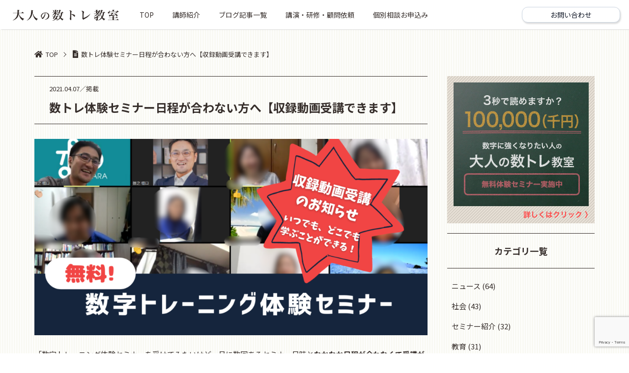

--- FILE ---
content_type: text/html; charset=UTF-8
request_url: https://numtr.jp/douga/
body_size: 19657
content:
<!DOCTYPE html>
<html lang="ja">

<head>
	<meta charset="UTF-8">
	<meta name="viewport" content="width=device-width, initial-scale=1.0">
	
	<!-- Google Tag Manager -->
<script>(function(w,d,s,l,i){w[l]=w[l]||[];w[l].push({'gtm.start':
new Date().getTime(),event:'gtm.js'});var f=d.getElementsByTagName(s)[0],
j=d.createElement(s),dl=l!='dataLayer'?'&l='+l:'';j.async=true;j.src=
'https://www.googletagmanager.com/gtm.js?id='+i+dl;f.parentNode.insertBefore(j,f);
})(window,document,'script','dataLayer','GTM-M9F6WRC');</script>
<!-- End Google Tag Manager -->
		<style>img:is([sizes="auto" i], [sizes^="auto," i]) { contain-intrinsic-size: 3000px 1500px }</style>
	
		<!-- All in One SEO 4.7.7.2 - aioseo.com -->
		<title>数トレ体験セミナー日程が合わない方へ【収録動画受講できます】</title>
	<meta name="robots" content="max-image-preview:large" />
	<meta name="author" content="admin01"/>
	<link rel="canonical" href="https://numtr.jp/douga/" />
	<meta name="generator" content="All in One SEO (AIOSEO) 4.7.7.2" />
		<meta property="og:locale" content="ja_JP" />
		<meta property="og:site_name" content="大人の数トレ教室" />
		<meta property="og:type" content="article" />
		<meta property="og:title" content="数トレ体験セミナー日程が合わない方へ【収録動画受講できます】" />
		<meta property="og:url" content="https://numtr.jp/douga/" />
		<meta property="og:image" content="https://numtr.jp/wp-content/uploads/2021/04/名称未設定のデザイン-16.png" />
		<meta property="og:image:secure_url" content="https://numtr.jp/wp-content/uploads/2021/04/名称未設定のデザイン-16.png" />
		<meta property="og:image:width" content="1280" />
		<meta property="og:image:height" content="720" />
		<meta property="article:published_time" content="2021-04-07T10:53:38+00:00" />
		<meta property="article:modified_time" content="2021-04-07T10:55:40+00:00" />
		<meta name="twitter:card" content="summary" />
		<meta name="twitter:title" content="数トレ体験セミナー日程が合わない方へ【収録動画受講できます】" />
		<meta name="twitter:image" content="https://numtr.jp/wp-content/uploads/2021/04/名称未設定のデザイン-16.png" />
		<script type="application/ld+json" class="aioseo-schema">
			{"@context":"https:\/\/schema.org","@graph":[{"@type":"Article","@id":"https:\/\/numtr.jp\/douga\/#article","name":"\u6570\u30c8\u30ec\u4f53\u9a13\u30bb\u30df\u30ca\u30fc\u65e5\u7a0b\u304c\u5408\u308f\u306a\u3044\u65b9\u3078\u3010\u53ce\u9332\u52d5\u753b\u53d7\u8b1b\u3067\u304d\u307e\u3059\u3011","headline":"\u6570\u30c8\u30ec\u4f53\u9a13\u30bb\u30df\u30ca\u30fc\u65e5\u7a0b\u304c\u5408\u308f\u306a\u3044\u65b9\u3078\u3010\u53ce\u9332\u52d5\u753b\u53d7\u8b1b\u3067\u304d\u307e\u3059\u3011","author":{"@id":"https:\/\/numtr.jp\/author\/admin01\/#author"},"publisher":{"@id":"https:\/\/numtr.jp\/#organization"},"image":{"@type":"ImageObject","url":"https:\/\/numtr.jp\/wp-content\/uploads\/2021\/04\/\u540d\u79f0\u672a\u8a2d\u5b9a\u306e\u30c7\u30b6\u30a4\u30f3-16.png","width":1280,"height":720},"datePublished":"2021-04-07T19:53:38+09:00","dateModified":"2021-04-07T19:55:40+09:00","inLanguage":"ja","mainEntityOfPage":{"@id":"https:\/\/numtr.jp\/douga\/#webpage"},"isPartOf":{"@id":"https:\/\/numtr.jp\/douga\/#webpage"},"articleSection":"\u30bb\u30df\u30ca\u30fc\u7d39\u4ecb, \u6570\u30c8\u30ec\u4f53\u9a13, \u6570\u5b57\u30c8\u30ec\u30fc\u30cb\u30f3\u30b0\u4f53\u9a13\u30bb\u30df\u30ca\u30fc, \u9332\u753b\u53ce\u9332"},{"@type":"BreadcrumbList","@id":"https:\/\/numtr.jp\/douga\/#breadcrumblist","itemListElement":[{"@type":"ListItem","@id":"https:\/\/numtr.jp\/#listItem","position":1,"name":"\u5bb6","item":"https:\/\/numtr.jp\/","nextItem":{"@type":"ListItem","@id":"https:\/\/numtr.jp\/douga\/#listItem","name":"\u6570\u30c8\u30ec\u4f53\u9a13\u30bb\u30df\u30ca\u30fc\u65e5\u7a0b\u304c\u5408\u308f\u306a\u3044\u65b9\u3078\u3010\u53ce\u9332\u52d5\u753b\u53d7\u8b1b\u3067\u304d\u307e\u3059\u3011"}},{"@type":"ListItem","@id":"https:\/\/numtr.jp\/douga\/#listItem","position":2,"name":"\u6570\u30c8\u30ec\u4f53\u9a13\u30bb\u30df\u30ca\u30fc\u65e5\u7a0b\u304c\u5408\u308f\u306a\u3044\u65b9\u3078\u3010\u53ce\u9332\u52d5\u753b\u53d7\u8b1b\u3067\u304d\u307e\u3059\u3011","previousItem":{"@type":"ListItem","@id":"https:\/\/numtr.jp\/#listItem","name":"\u5bb6"}}]},{"@type":"Organization","@id":"https:\/\/numtr.jp\/#organization","name":"\u5927\u4eba\u306e\u6570\u30c8\u30ec\u6559\u5ba4","description":"Just another WordPress site","url":"https:\/\/numtr.jp\/"},{"@type":"Person","@id":"https:\/\/numtr.jp\/author\/admin01\/#author","url":"https:\/\/numtr.jp\/author\/admin01\/","name":"admin01","image":{"@type":"ImageObject","@id":"https:\/\/numtr.jp\/douga\/#authorImage","url":"https:\/\/secure.gravatar.com\/avatar\/13a0a7316ea461202067a4ccf1f207f608154a4a2d0819da9799316cedaf97da?s=96&d=mm&r=g","width":96,"height":96,"caption":"admin01"}},{"@type":"WebPage","@id":"https:\/\/numtr.jp\/douga\/#webpage","url":"https:\/\/numtr.jp\/douga\/","name":"\u6570\u30c8\u30ec\u4f53\u9a13\u30bb\u30df\u30ca\u30fc\u65e5\u7a0b\u304c\u5408\u308f\u306a\u3044\u65b9\u3078\u3010\u53ce\u9332\u52d5\u753b\u53d7\u8b1b\u3067\u304d\u307e\u3059\u3011","inLanguage":"ja","isPartOf":{"@id":"https:\/\/numtr.jp\/#website"},"breadcrumb":{"@id":"https:\/\/numtr.jp\/douga\/#breadcrumblist"},"author":{"@id":"https:\/\/numtr.jp\/author\/admin01\/#author"},"creator":{"@id":"https:\/\/numtr.jp\/author\/admin01\/#author"},"image":{"@type":"ImageObject","url":"https:\/\/numtr.jp\/wp-content\/uploads\/2021\/04\/\u540d\u79f0\u672a\u8a2d\u5b9a\u306e\u30c7\u30b6\u30a4\u30f3-16.png","@id":"https:\/\/numtr.jp\/douga\/#mainImage","width":1280,"height":720},"primaryImageOfPage":{"@id":"https:\/\/numtr.jp\/douga\/#mainImage"},"datePublished":"2021-04-07T19:53:38+09:00","dateModified":"2021-04-07T19:55:40+09:00"},{"@type":"WebSite","@id":"https:\/\/numtr.jp\/#website","url":"https:\/\/numtr.jp\/","name":"\u5927\u4eba\u306e\u6570\u30c8\u30ec\u6559\u5ba4","description":"Just another WordPress site","inLanguage":"ja","publisher":{"@id":"https:\/\/numtr.jp\/#organization"}}]}
		</script>
		<!-- All in One SEO -->

<link rel='dns-prefetch' href='//use.fontawesome.com' />
<link rel='dns-prefetch' href='//fonts.googleapis.com' />
<link rel="alternate" type="application/rss+xml" title="大人の数トレ教室 &raquo; フィード" href="https://numtr.jp/feed/" />
<link rel="alternate" type="application/rss+xml" title="大人の数トレ教室 &raquo; コメントフィード" href="https://numtr.jp/comments/feed/" />
<link rel="alternate" type="application/rss+xml" title="大人の数トレ教室 &raquo; 数トレ体験セミナー日程が合わない方へ【収録動画受講できます】 のコメントのフィード" href="https://numtr.jp/douga/feed/" />
<script type="text/javascript">
/* <![CDATA[ */
window._wpemojiSettings = {"baseUrl":"https:\/\/s.w.org\/images\/core\/emoji\/16.0.1\/72x72\/","ext":".png","svgUrl":"https:\/\/s.w.org\/images\/core\/emoji\/16.0.1\/svg\/","svgExt":".svg","source":{"concatemoji":"https:\/\/numtr.jp\/wp-includes\/js\/wp-emoji-release.min.js?ver=6.8.3"}};
/*! This file is auto-generated */
!function(s,n){var o,i,e;function c(e){try{var t={supportTests:e,timestamp:(new Date).valueOf()};sessionStorage.setItem(o,JSON.stringify(t))}catch(e){}}function p(e,t,n){e.clearRect(0,0,e.canvas.width,e.canvas.height),e.fillText(t,0,0);var t=new Uint32Array(e.getImageData(0,0,e.canvas.width,e.canvas.height).data),a=(e.clearRect(0,0,e.canvas.width,e.canvas.height),e.fillText(n,0,0),new Uint32Array(e.getImageData(0,0,e.canvas.width,e.canvas.height).data));return t.every(function(e,t){return e===a[t]})}function u(e,t){e.clearRect(0,0,e.canvas.width,e.canvas.height),e.fillText(t,0,0);for(var n=e.getImageData(16,16,1,1),a=0;a<n.data.length;a++)if(0!==n.data[a])return!1;return!0}function f(e,t,n,a){switch(t){case"flag":return n(e,"\ud83c\udff3\ufe0f\u200d\u26a7\ufe0f","\ud83c\udff3\ufe0f\u200b\u26a7\ufe0f")?!1:!n(e,"\ud83c\udde8\ud83c\uddf6","\ud83c\udde8\u200b\ud83c\uddf6")&&!n(e,"\ud83c\udff4\udb40\udc67\udb40\udc62\udb40\udc65\udb40\udc6e\udb40\udc67\udb40\udc7f","\ud83c\udff4\u200b\udb40\udc67\u200b\udb40\udc62\u200b\udb40\udc65\u200b\udb40\udc6e\u200b\udb40\udc67\u200b\udb40\udc7f");case"emoji":return!a(e,"\ud83e\udedf")}return!1}function g(e,t,n,a){var r="undefined"!=typeof WorkerGlobalScope&&self instanceof WorkerGlobalScope?new OffscreenCanvas(300,150):s.createElement("canvas"),o=r.getContext("2d",{willReadFrequently:!0}),i=(o.textBaseline="top",o.font="600 32px Arial",{});return e.forEach(function(e){i[e]=t(o,e,n,a)}),i}function t(e){var t=s.createElement("script");t.src=e,t.defer=!0,s.head.appendChild(t)}"undefined"!=typeof Promise&&(o="wpEmojiSettingsSupports",i=["flag","emoji"],n.supports={everything:!0,everythingExceptFlag:!0},e=new Promise(function(e){s.addEventListener("DOMContentLoaded",e,{once:!0})}),new Promise(function(t){var n=function(){try{var e=JSON.parse(sessionStorage.getItem(o));if("object"==typeof e&&"number"==typeof e.timestamp&&(new Date).valueOf()<e.timestamp+604800&&"object"==typeof e.supportTests)return e.supportTests}catch(e){}return null}();if(!n){if("undefined"!=typeof Worker&&"undefined"!=typeof OffscreenCanvas&&"undefined"!=typeof URL&&URL.createObjectURL&&"undefined"!=typeof Blob)try{var e="postMessage("+g.toString()+"("+[JSON.stringify(i),f.toString(),p.toString(),u.toString()].join(",")+"));",a=new Blob([e],{type:"text/javascript"}),r=new Worker(URL.createObjectURL(a),{name:"wpTestEmojiSupports"});return void(r.onmessage=function(e){c(n=e.data),r.terminate(),t(n)})}catch(e){}c(n=g(i,f,p,u))}t(n)}).then(function(e){for(var t in e)n.supports[t]=e[t],n.supports.everything=n.supports.everything&&n.supports[t],"flag"!==t&&(n.supports.everythingExceptFlag=n.supports.everythingExceptFlag&&n.supports[t]);n.supports.everythingExceptFlag=n.supports.everythingExceptFlag&&!n.supports.flag,n.DOMReady=!1,n.readyCallback=function(){n.DOMReady=!0}}).then(function(){return e}).then(function(){var e;n.supports.everything||(n.readyCallback(),(e=n.source||{}).concatemoji?t(e.concatemoji):e.wpemoji&&e.twemoji&&(t(e.twemoji),t(e.wpemoji)))}))}((window,document),window._wpemojiSettings);
/* ]]> */
</script>
<link rel='stylesheet' id='sbi_styles-css' href='https://numtr.jp/wp-content/plugins/instagram-feed/css/sbi-styles.min.css?ver=6.6.1' type='text/css' media='all' />
<style id='wp-emoji-styles-inline-css' type='text/css'>

	img.wp-smiley, img.emoji {
		display: inline !important;
		border: none !important;
		box-shadow: none !important;
		height: 1em !important;
		width: 1em !important;
		margin: 0 0.07em !important;
		vertical-align: -0.1em !important;
		background: none !important;
		padding: 0 !important;
	}
</style>
<link rel='stylesheet' id='wp-block-library-css' href='https://numtr.jp/wp-includes/css/dist/block-library/style.min.css?ver=6.8.3' type='text/css' media='all' />
<style id='classic-theme-styles-inline-css' type='text/css'>
/*! This file is auto-generated */
.wp-block-button__link{color:#fff;background-color:#32373c;border-radius:9999px;box-shadow:none;text-decoration:none;padding:calc(.667em + 2px) calc(1.333em + 2px);font-size:1.125em}.wp-block-file__button{background:#32373c;color:#fff;text-decoration:none}
</style>
<style id='global-styles-inline-css' type='text/css'>
:root{--wp--preset--aspect-ratio--square: 1;--wp--preset--aspect-ratio--4-3: 4/3;--wp--preset--aspect-ratio--3-4: 3/4;--wp--preset--aspect-ratio--3-2: 3/2;--wp--preset--aspect-ratio--2-3: 2/3;--wp--preset--aspect-ratio--16-9: 16/9;--wp--preset--aspect-ratio--9-16: 9/16;--wp--preset--color--black: #000000;--wp--preset--color--cyan-bluish-gray: #abb8c3;--wp--preset--color--white: #ffffff;--wp--preset--color--pale-pink: #f78da7;--wp--preset--color--vivid-red: #cf2e2e;--wp--preset--color--luminous-vivid-orange: #ff6900;--wp--preset--color--luminous-vivid-amber: #fcb900;--wp--preset--color--light-green-cyan: #7bdcb5;--wp--preset--color--vivid-green-cyan: #00d084;--wp--preset--color--pale-cyan-blue: #8ed1fc;--wp--preset--color--vivid-cyan-blue: #0693e3;--wp--preset--color--vivid-purple: #9b51e0;--wp--preset--gradient--vivid-cyan-blue-to-vivid-purple: linear-gradient(135deg,rgba(6,147,227,1) 0%,rgb(155,81,224) 100%);--wp--preset--gradient--light-green-cyan-to-vivid-green-cyan: linear-gradient(135deg,rgb(122,220,180) 0%,rgb(0,208,130) 100%);--wp--preset--gradient--luminous-vivid-amber-to-luminous-vivid-orange: linear-gradient(135deg,rgba(252,185,0,1) 0%,rgba(255,105,0,1) 100%);--wp--preset--gradient--luminous-vivid-orange-to-vivid-red: linear-gradient(135deg,rgba(255,105,0,1) 0%,rgb(207,46,46) 100%);--wp--preset--gradient--very-light-gray-to-cyan-bluish-gray: linear-gradient(135deg,rgb(238,238,238) 0%,rgb(169,184,195) 100%);--wp--preset--gradient--cool-to-warm-spectrum: linear-gradient(135deg,rgb(74,234,220) 0%,rgb(151,120,209) 20%,rgb(207,42,186) 40%,rgb(238,44,130) 60%,rgb(251,105,98) 80%,rgb(254,248,76) 100%);--wp--preset--gradient--blush-light-purple: linear-gradient(135deg,rgb(255,206,236) 0%,rgb(152,150,240) 100%);--wp--preset--gradient--blush-bordeaux: linear-gradient(135deg,rgb(254,205,165) 0%,rgb(254,45,45) 50%,rgb(107,0,62) 100%);--wp--preset--gradient--luminous-dusk: linear-gradient(135deg,rgb(255,203,112) 0%,rgb(199,81,192) 50%,rgb(65,88,208) 100%);--wp--preset--gradient--pale-ocean: linear-gradient(135deg,rgb(255,245,203) 0%,rgb(182,227,212) 50%,rgb(51,167,181) 100%);--wp--preset--gradient--electric-grass: linear-gradient(135deg,rgb(202,248,128) 0%,rgb(113,206,126) 100%);--wp--preset--gradient--midnight: linear-gradient(135deg,rgb(2,3,129) 0%,rgb(40,116,252) 100%);--wp--preset--font-size--small: 13px;--wp--preset--font-size--medium: 20px;--wp--preset--font-size--large: 36px;--wp--preset--font-size--x-large: 42px;--wp--preset--spacing--20: 0.44rem;--wp--preset--spacing--30: 0.67rem;--wp--preset--spacing--40: 1rem;--wp--preset--spacing--50: 1.5rem;--wp--preset--spacing--60: 2.25rem;--wp--preset--spacing--70: 3.38rem;--wp--preset--spacing--80: 5.06rem;--wp--preset--shadow--natural: 6px 6px 9px rgba(0, 0, 0, 0.2);--wp--preset--shadow--deep: 12px 12px 50px rgba(0, 0, 0, 0.4);--wp--preset--shadow--sharp: 6px 6px 0px rgba(0, 0, 0, 0.2);--wp--preset--shadow--outlined: 6px 6px 0px -3px rgba(255, 255, 255, 1), 6px 6px rgba(0, 0, 0, 1);--wp--preset--shadow--crisp: 6px 6px 0px rgba(0, 0, 0, 1);}:where(.is-layout-flex){gap: 0.5em;}:where(.is-layout-grid){gap: 0.5em;}body .is-layout-flex{display: flex;}.is-layout-flex{flex-wrap: wrap;align-items: center;}.is-layout-flex > :is(*, div){margin: 0;}body .is-layout-grid{display: grid;}.is-layout-grid > :is(*, div){margin: 0;}:where(.wp-block-columns.is-layout-flex){gap: 2em;}:where(.wp-block-columns.is-layout-grid){gap: 2em;}:where(.wp-block-post-template.is-layout-flex){gap: 1.25em;}:where(.wp-block-post-template.is-layout-grid){gap: 1.25em;}.has-black-color{color: var(--wp--preset--color--black) !important;}.has-cyan-bluish-gray-color{color: var(--wp--preset--color--cyan-bluish-gray) !important;}.has-white-color{color: var(--wp--preset--color--white) !important;}.has-pale-pink-color{color: var(--wp--preset--color--pale-pink) !important;}.has-vivid-red-color{color: var(--wp--preset--color--vivid-red) !important;}.has-luminous-vivid-orange-color{color: var(--wp--preset--color--luminous-vivid-orange) !important;}.has-luminous-vivid-amber-color{color: var(--wp--preset--color--luminous-vivid-amber) !important;}.has-light-green-cyan-color{color: var(--wp--preset--color--light-green-cyan) !important;}.has-vivid-green-cyan-color{color: var(--wp--preset--color--vivid-green-cyan) !important;}.has-pale-cyan-blue-color{color: var(--wp--preset--color--pale-cyan-blue) !important;}.has-vivid-cyan-blue-color{color: var(--wp--preset--color--vivid-cyan-blue) !important;}.has-vivid-purple-color{color: var(--wp--preset--color--vivid-purple) !important;}.has-black-background-color{background-color: var(--wp--preset--color--black) !important;}.has-cyan-bluish-gray-background-color{background-color: var(--wp--preset--color--cyan-bluish-gray) !important;}.has-white-background-color{background-color: var(--wp--preset--color--white) !important;}.has-pale-pink-background-color{background-color: var(--wp--preset--color--pale-pink) !important;}.has-vivid-red-background-color{background-color: var(--wp--preset--color--vivid-red) !important;}.has-luminous-vivid-orange-background-color{background-color: var(--wp--preset--color--luminous-vivid-orange) !important;}.has-luminous-vivid-amber-background-color{background-color: var(--wp--preset--color--luminous-vivid-amber) !important;}.has-light-green-cyan-background-color{background-color: var(--wp--preset--color--light-green-cyan) !important;}.has-vivid-green-cyan-background-color{background-color: var(--wp--preset--color--vivid-green-cyan) !important;}.has-pale-cyan-blue-background-color{background-color: var(--wp--preset--color--pale-cyan-blue) !important;}.has-vivid-cyan-blue-background-color{background-color: var(--wp--preset--color--vivid-cyan-blue) !important;}.has-vivid-purple-background-color{background-color: var(--wp--preset--color--vivid-purple) !important;}.has-black-border-color{border-color: var(--wp--preset--color--black) !important;}.has-cyan-bluish-gray-border-color{border-color: var(--wp--preset--color--cyan-bluish-gray) !important;}.has-white-border-color{border-color: var(--wp--preset--color--white) !important;}.has-pale-pink-border-color{border-color: var(--wp--preset--color--pale-pink) !important;}.has-vivid-red-border-color{border-color: var(--wp--preset--color--vivid-red) !important;}.has-luminous-vivid-orange-border-color{border-color: var(--wp--preset--color--luminous-vivid-orange) !important;}.has-luminous-vivid-amber-border-color{border-color: var(--wp--preset--color--luminous-vivid-amber) !important;}.has-light-green-cyan-border-color{border-color: var(--wp--preset--color--light-green-cyan) !important;}.has-vivid-green-cyan-border-color{border-color: var(--wp--preset--color--vivid-green-cyan) !important;}.has-pale-cyan-blue-border-color{border-color: var(--wp--preset--color--pale-cyan-blue) !important;}.has-vivid-cyan-blue-border-color{border-color: var(--wp--preset--color--vivid-cyan-blue) !important;}.has-vivid-purple-border-color{border-color: var(--wp--preset--color--vivid-purple) !important;}.has-vivid-cyan-blue-to-vivid-purple-gradient-background{background: var(--wp--preset--gradient--vivid-cyan-blue-to-vivid-purple) !important;}.has-light-green-cyan-to-vivid-green-cyan-gradient-background{background: var(--wp--preset--gradient--light-green-cyan-to-vivid-green-cyan) !important;}.has-luminous-vivid-amber-to-luminous-vivid-orange-gradient-background{background: var(--wp--preset--gradient--luminous-vivid-amber-to-luminous-vivid-orange) !important;}.has-luminous-vivid-orange-to-vivid-red-gradient-background{background: var(--wp--preset--gradient--luminous-vivid-orange-to-vivid-red) !important;}.has-very-light-gray-to-cyan-bluish-gray-gradient-background{background: var(--wp--preset--gradient--very-light-gray-to-cyan-bluish-gray) !important;}.has-cool-to-warm-spectrum-gradient-background{background: var(--wp--preset--gradient--cool-to-warm-spectrum) !important;}.has-blush-light-purple-gradient-background{background: var(--wp--preset--gradient--blush-light-purple) !important;}.has-blush-bordeaux-gradient-background{background: var(--wp--preset--gradient--blush-bordeaux) !important;}.has-luminous-dusk-gradient-background{background: var(--wp--preset--gradient--luminous-dusk) !important;}.has-pale-ocean-gradient-background{background: var(--wp--preset--gradient--pale-ocean) !important;}.has-electric-grass-gradient-background{background: var(--wp--preset--gradient--electric-grass) !important;}.has-midnight-gradient-background{background: var(--wp--preset--gradient--midnight) !important;}.has-small-font-size{font-size: var(--wp--preset--font-size--small) !important;}.has-medium-font-size{font-size: var(--wp--preset--font-size--medium) !important;}.has-large-font-size{font-size: var(--wp--preset--font-size--large) !important;}.has-x-large-font-size{font-size: var(--wp--preset--font-size--x-large) !important;}
:where(.wp-block-post-template.is-layout-flex){gap: 1.25em;}:where(.wp-block-post-template.is-layout-grid){gap: 1.25em;}
:where(.wp-block-columns.is-layout-flex){gap: 2em;}:where(.wp-block-columns.is-layout-grid){gap: 2em;}
:root :where(.wp-block-pullquote){font-size: 1.5em;line-height: 1.6;}
</style>
<link rel='stylesheet' id='contact-form-7-css' href='https://numtr.jp/wp-content/plugins/contact-form-7/includes/css/styles.css?ver=6.0.2' type='text/css' media='all' />
<link rel='stylesheet' id='fontawesome-css' href='https://use.fontawesome.com/releases/v5.13.0/css/all.css?ver=5.13.0' type='text/css' media='all' />
<link rel='stylesheet' id='font-css' href='https://fonts.googleapis.com/css2?family=Noto+Sans+JP%3Awght%40400%3B500%3B700&#038;display=swap&#038;ver=5.13.0' type='text/css' media='all' />
<link rel='stylesheet' id='reset-css' href='https://numtr.jp/wp-content/themes/numtrg/css/reset.min.css?ver=1.0.0' type='text/css' media='all' />
<link rel='stylesheet' id='swiper-css-css' href='https://numtr.jp/wp-content/themes/numtrg/css/vendor/swiper.min.css?ver=1.0.0' type='text/css' media='all' />
<link rel='stylesheet' id='style-css' href='https://numtr.jp/wp-content/themes/numtrg/css/styles.min.css?202104202&#038;ver=1.0.2' type='text/css' media='all' />
<script type="text/javascript" src="https://numtr.jp/wp-includes/js/jquery/jquery.min.js?ver=3.7.1" id="jquery-core-js"></script>
<script type="text/javascript" src="https://numtr.jp/wp-includes/js/jquery/jquery-migrate.min.js?ver=3.4.1" id="jquery-migrate-js"></script>
<link rel="https://api.w.org/" href="https://numtr.jp/wp-json/" /><link rel="alternate" title="JSON" type="application/json" href="https://numtr.jp/wp-json/wp/v2/posts/1766" /><link rel="EditURI" type="application/rsd+xml" title="RSD" href="https://numtr.jp/xmlrpc.php?rsd" />
<meta name="generator" content="WordPress 6.8.3" />
<link rel='shortlink' href='https://numtr.jp/?p=1766' />
<link rel="alternate" title="oEmbed (JSON)" type="application/json+oembed" href="https://numtr.jp/wp-json/oembed/1.0/embed?url=https%3A%2F%2Fnumtr.jp%2Fdouga%2F" />
<link rel="alternate" title="oEmbed (XML)" type="text/xml+oembed" href="https://numtr.jp/wp-json/oembed/1.0/embed?url=https%3A%2F%2Fnumtr.jp%2Fdouga%2F&#038;format=xml" />
  <style>
  .wrap{max-width:880px;margin:0 auto}
  .card{background:#ffffff;border:1px solid #e2e8f0;border-radius:16px;padding:16px;box-shadow:0 1px 2px rgba(0,0,0,.04)}
  .h1{font-weight:700;font-size:22px;display:flex;gap:8px;align-items:center}
  .row{display:grid;gap:12px}
  .row.cols-2{grid-template-columns:1fr 1fr}
  .row.cols-3{grid-template-columns:1fr 1fr 1fr}
  .row.cols-5{grid-template-columns:repeat(5,minmax(0,1fr))}
  .btn{appearance:none;border:1px solid #cbd5e1;background:#ffffff;color:#111827;border-radius:12px;padding:8px 10px;font-size:14px;cursor:pointer}
  .btn:hover{background:#f8fafc}
  .btn.active{background:#2563eb;border-color:#2563eb;color:#ffffff}
  .badge{font-size:12px;color:#64748b}
  .metric{background:#f1f5f9;border:1px solid #e2e8f0;border-radius:12px;padding:10px}
  .metric .v{font-weight:800;font-size:20px}
  table{width:100%;border-collapse:collapse;font-size:14px}
  th,td{padding:8px;border-top:1px solid #e5e7eb;text-align:left}
  .muted{color:#64748b;font-size:12px}
  .switch{display:flex;align-items:center;justify-content:space-between;border:1px solid #cbd5e1;border-radius:12px;padding:8px 10px}
  .sw{display:inline-block;width:34px;height:18px;border-radius:9999px;background:#e5e7eb;position:relative}
  .sw::after{content:"";position:absolute;top:2px;left:2px;width:14px;height:14px;background:#ffffff;border-radius:9999px;transition:all .15s}
  .sw.on{background:#2563eb}
  .sw.on::after{left:18px}
  .note{background:#fffbeb;color:#92400e;border:1px solid #fde68a;border-radius:12px;padding:12px}
  </style>
<link rel="icon" href="https://numtr.jp/wp-content/uploads/2022/03/cropped-数トレロゴ6-32x32.png" sizes="32x32" />
<link rel="icon" href="https://numtr.jp/wp-content/uploads/2022/03/cropped-数トレロゴ6-192x192.png" sizes="192x192" />
<link rel="apple-touch-icon" href="https://numtr.jp/wp-content/uploads/2022/03/cropped-数トレロゴ6-180x180.png" />
<meta name="msapplication-TileImage" content="https://numtr.jp/wp-content/uploads/2022/03/cropped-数トレロゴ6-270x270.png" />
		<style type="text/css" id="wp-custom-css">
			.line-promotion {
  background-color: #00c300; /* LINEのブランドカラー、必要に応じて調整 */
  color: white;
  padding: 20px;
  text-align: center;
}

.line-promotion-ttl {
  margin-bottom: 15px;
  font-size: 24px;
}

.line-promotion-txt {
  margin-bottom: 20px;
}

.line-promotion-action {
  margin-bottom: 20px;
}

.line-promotion-btn {
  background-color: #005c4b; /* 濃い緑色 */
  color: white; /* 文字色を白に */
  padding: 10px 20px; /* パディングを適用してボタンのサイズを調整 */
  border-radius: 40px; /* ボタンの角を丸く */
  text-decoration: none; /* テキストの下線を削除 */
  font-weight: bold; /* 文字を太字に */
  box-shadow: 0 4px 8px rgba(0, 0, 0, 0.2); /* 下側に影を追加して立体感を出す */
  transition: 0.3s; /* ホバー時の変化を滑らかに */
}

.line-promotion-btn:hover {
  background-color: #004d40; /* ホバー時に少し暗い緑色に変化 */
  box-shadow: 0 6px 12px rgba(0, 0, 0, 0.3); /* ホバー時に影を大きくして立体感を強調 */
}

.line-promotion-img img {
  display: block;
  margin: 0 auto; /* 中央揃え */
  max-width: 100%; /* 画像がコンテナを超えないようにする */
  height: auto; /* アスペクト比を保持 */
}

/* デスクトップ用のスタイル */
.line-promotion-ttl {
  font-size: 32px; /* 大きめのサイズ */
  font-weight: bold;
}

.line-promotion-btn {
  /* ボタンのスタイル設定 */
}

/* スマートフォン用のスタイル */
@media (max-width: 768px) {
  .line-promotion-ttl {
    font-size: 18px; /* スマホ表示ではもう少し小さく */
  }
  .line-promotion-btn {
    padding: 8px 16px; /* スマホ表示ではボタンのパディングを調整 */
  }
}

.wrap{max-width:880px;margin:0 auto}
.card{background:#fff;border:1px solid #e2e8f0;border-radius:16px;padding:16px;box-shadow:0 1px 2px rgba(0,0,0,.04)}
.h1{font-weight:700;font-size:22px;display:flex;gap:8px;align-items:center}
.row{display:grid;gap:12px}
.row.cols-2{grid-template-columns:1fr 1fr}
.row.cols-3{grid-template-columns:1fr 1fr 1fr}
.row.cols-5{grid-template-columns:repeat(5,minmax(0,1fr))}
.btn{appearance:none;border:1px solid #cbd5e1;background:#fff;color:#111827;border-radius:12px;padding:8px 10px;font-size:14px;cursor:pointer}
.btn:hover{background:#f8fafc}
.btn.active{background:#2563eb;border-color:#2563eb;color:#fff}
.badge{font-size:12px;color:#64748b}
.metric{background:#f1f5f9;border:1px solid #e2e8f0;border-radius:12px;padding:10px}
.metric .v{font-weight:800;font-size:20px}
table{width:100%;border-collapse:collapse;font-size:14px}
th,td{padding:8px;border-top:1px solid #e5e7eb;text-align:left}
.muted{color:#64748b;font-size:12px}
.switch{display:flex;align-items:center;justify-content:space-between;border:1px solid #cbd5e1;border-radius:12px;padding:8px 10px}
.sw{display:inline-block;width:34px;height:18px;border-radius:9999px;background:#e5e7eb;position:relative}
.sw::after{content:"";position:absolute;top:2px;left:2px;width:14px;height:14px;background:#fff;border-radius:9999px;transition:all .15s}
.sw.on{background:#2563eb}.sw.on::after{left:18px}
.note{background:#fffbeb;color:#92400e;border:1px solid #fde68a;border-radius:12px;padding:12px}

		</style>
		</head>

<body>
	<!-- Google Tag Manager (noscript) -->
<noscript><iframe src="https://www.googletagmanager.com/ns.html?id=GTM-M9F6WRC"
height="0" width="0" style="display:none;visibility:hidden"></iframe></noscript>
<!-- End Google Tag Manager (noscript) -->

	<!-- header  -->
	<div class="header">
		<div class="header-left">
			<!--									<div class="logo"><a href="https://numtr.jp"><img src="/wp-content/uploads/2022/03/数トレロゴ4_2.png" alt="大人の数トレ教室"></a></div> -->
<div class="logo"><a href="https://numtr.jp"><img src="https://numtr.jp/wp-content/themes/numtrg/img/logo.png" alt="大人の数トレ教室"></a></div>
						<nav class="header-nav">
				<div class="menu-global-container"><ul id="menu-global" class="menu"><li id="menu-item-294" class="menu-item menu-item-type-post_type menu-item-object-page menu-item-home menu-item-294"><a href="https://numtr.jp/">TOP</a></li>
<li id="menu-item-1831" class="menu-item menu-item-type-post_type menu-item-object-page menu-item-1831"><a href="https://numtr.jp/profile/">講師紹介</a></li>
<li id="menu-item-53" class="menu-item menu-item-type-post_type menu-item-object-page menu-item-53"><a href="https://numtr.jp/blog/">ブログ記事一覧</a></li>
<li id="menu-item-1812" class="menu-item menu-item-type-post_type menu-item-object-page menu-item-1812"><a href="https://numtr.jp/media/">講演・研修・顧問依頼</a></li>
<li id="menu-item-54" class="menu-item menu-item-type-post_type menu-item-object-page menu-item-54"><a href="https://numtr.jp/contact/">個別相談お申込み</a></li>
</ul></div>			</nav>
		</div>
		<div class="header-right">
			<a href="https://numtr.jp/contact" class="btn btn--lg btn--secondary"><span>お問い合わせ</span></a>
			<a href="https://numtr.jp/contact" class="header-contact"></a>
			<!-- js-toggle  -->
			<div id="js-toggle">
				<span></span>
				<span></span>
				<span></span>
			</div><!-- /js-toggle  -->
		</div>

		<!-- drawer  -->
		<div class="drawer" id="js-drawer">
				<div class="inner">
					<nav class="drawer-nav">
						<div class="menu-global-container"><ul id="menu-global-1" class="menu"><li class="menu-item menu-item-type-post_type menu-item-object-page menu-item-home menu-item-294"><a href="https://numtr.jp/">TOP</a></li>
<li class="menu-item menu-item-type-post_type menu-item-object-page menu-item-1831"><a href="https://numtr.jp/profile/">講師紹介</a></li>
<li class="menu-item menu-item-type-post_type menu-item-object-page menu-item-53"><a href="https://numtr.jp/blog/">ブログ記事一覧</a></li>
<li class="menu-item menu-item-type-post_type menu-item-object-page menu-item-1812"><a href="https://numtr.jp/media/">講演・研修・顧問依頼</a></li>
<li class="menu-item menu-item-type-post_type menu-item-object-page menu-item-54"><a href="https://numtr.jp/contact/">個別相談お申込み</a></li>
</ul></div>					</nav>
				</div>
		</div><!-- drawer  -->

	</div>
	<div class="wrapper">
		<!-- /header  -->
<main id="main">
	<div class="inner">

						<!-- breadcrumb -->
									<div class="breadcrumb">
						<!-- Breadcrumb NavXT 7.4.1 -->
<span property="itemListElement" typeof="ListItem"><a property="item" typeof="WebPage" title="Go to 大人の数トレ教室." href="https://numtr.jp" class="home" ><span property="name">TOP</span></a><meta property="position" content="1"></span><i class="breadcrumb-arrow"></i><span class="post post-post current-item">数トレ体験セミナー日程が合わない方へ【収録動画受講できます】</span>					</div>
				<!-- /breadcrumb -->
		<div class="content" id="content">
			<!-- primary  -->
			<div class="primary" id="primary">

			
						<!-- post-header  -->
						<div class="post-header">
						              <div class="post-time-wrap">
							<time class="post-time" datetime="2021-04-07T19:53:38+09:00">2021.04.07／掲載</time>
							              </div>
													<h1 class="post-ttl">数トレ体験セミナー日程が合わない方へ【収録動画受講できます】</h1>
						</div><!-- /post-header  -->

						<!-- post-img  -->
						<div class="post-img"><img width="1024" height="576" src="https://numtr.jp/wp-content/uploads/2021/04/名称未設定のデザイン-16-1024x576.png" class="attachment-large size-large wp-post-image" alt="" decoding="async" fetchpriority="high" srcset="https://numtr.jp/wp-content/uploads/2021/04/名称未設定のデザイン-16-1024x576.png 1024w, https://numtr.jp/wp-content/uploads/2021/04/名称未設定のデザイン-16-300x169.png 300w, https://numtr.jp/wp-content/uploads/2021/04/名称未設定のデザイン-16-768x432.png 768w, https://numtr.jp/wp-content/uploads/2021/04/名称未設定のデザイン-16.png 1280w" sizes="(max-width: 1024px) 100vw, 1024px" /></div>						<!-- /post-img  -->

						<!-- post-body  -->
						<div class="post-body">

							
<p>「数字トレーニング体験セミナーを受けてみたいけど、月に数回あるセミナー日時と<strong>なかなか日程が合わなくて受講ができない・・。</strong>」</p>



<p>そんなお声を頂きましたので、<strong>なんと事前に撮影しておいた動画で受講できる体験セミナーをご案内させていただきます。</strong></p>



<p><strong>視聴期間は2週間以内</strong>となりますが、いつでも、どこでも受講できるというのが大きなメリットです。90分集中力が持たないという方でも、5つに分割してあるので、順番に受けて頂ければ集中力が持つことと思います。（※数字トレーニング体験セミナーをご受講いただいたことがある方は、受けることができません。）</p>



<p>こんな内容をお話しています。</p>



<ul class="wp-block-list"><li>計算力把握テスト</li><li>計算力を数字力へと変える方法</li><li>国の予算の金額を意味で捉える方法</li><li>少子化は、具体的にどのくらい進んでいるのか</li><li>大きい数の計算方法</li><li>数字に強くなるための練習方法</li></ul>



<p>など、実践的な話を盛沢山で受講することができます。</p>



<p>もし、申し込み希望の方へこちらのフォームよりお申込みいただけたら幸いです。</p>



<figure class="wp-block-image size-large"><a href="https://docs.google.com/forms/d/e/1FAIpQLSe13vpDljlKmvIlVszhWjeVUGhYCBzCUS5nL5t73PgGPAqmuQ/viewform"><img decoding="async" width="1024" height="614" src="https://numtr.jp/wp-content/uploads/2021/04/数字トレーニング体験セミナー-1024x614.png" alt="" class="wp-image-1767" srcset="https://numtr.jp/wp-content/uploads/2021/04/数字トレーニング体験セミナー-1024x614.png 1024w, https://numtr.jp/wp-content/uploads/2021/04/数字トレーニング体験セミナー-300x180.png 300w, https://numtr.jp/wp-content/uploads/2021/04/数字トレーニング体験セミナー-768x461.png 768w, https://numtr.jp/wp-content/uploads/2021/04/数字トレーニング体験セミナー-1536x922.png 1536w, https://numtr.jp/wp-content/uploads/2021/04/数字トレーニング体験セミナー-2048x1229.png 2048w" sizes="(max-width: 1024px) 100vw, 1024px" /></a><figcaption>お申込みは<a href="https://docs.google.com/forms/d/e/1FAIpQLSe13vpDljlKmvIlVszhWjeVUGhYCBzCUS5nL5t73PgGPAqmuQ/viewform" target="_blank" rel="noreferrer noopener nofollow">こちらのフォーム</a>より送付ください</figcaption></figure>



<p>＜文／堀口智之＞</p>
													</div><!-- /post-body  -->

												<ul class="paging"><li class="paging-item paging-item--prev"><i class="paging-arrow"></i><a href="https://numtr.jp/seminar-6/">数字トレーニング体験セミナーの講義動画を公開！</a></li><li class="paging-item paging-item--next"><i class="paging-arrow"></i><a href="https://numtr.jp/ninomiyaatsuto/">【堀口インタビューが掲載】「世にも美しき数学者たちの日常」が文庫になりました</a></li></ul>						
						<!-- entry-meta  -->
						<div class="entry-meta entry-meta--single">
							<a class="entry-cat" href="https://numtr.jp/category/%e3%82%bb%e3%83%9f%e3%83%8a%e3%83%bc%e7%b4%b9%e4%bb%8b/">セミナー紹介</a>							 <a class="entry-tag" href="https://numtr.jp/tag/%e6%95%b0%e3%83%88%e3%83%ac%e4%bd%93%e9%a8%93/">#数トレ体験</a> <a class="entry-tag" href="https://numtr.jp/tag/%e6%95%b0%e5%ad%97%e3%83%88%e3%83%ac%e3%83%bc%e3%83%8b%e3%83%b3%e3%82%b0%e4%bd%93%e9%a8%93%e3%82%bb%e3%83%9f%e3%83%8a%e3%83%bc/">#数字トレーニング体験セミナー</a> <a class="entry-tag" href="https://numtr.jp/tag/%e9%8c%b2%e7%94%bb%e5%8f%8e%e9%8c%b2/">#録画収録</a>						</div><!-- /entry-meta  -->
						
							
			</div><!-- /primary  -->
							<!-- secondary  -->
<aside id="secondary">
<div id="media_image-2" class="widget widget_media_image"><a href="https://numtr.jp/"><img width="600" height="600" src="https://numtr.jp/wp-content/uploads/2020/05/side_bunner.jpg" class="image wp-image-261  attachment-full size-full" alt="" style="max-width: 100%; height: auto;" decoding="async" loading="lazy" srcset="https://numtr.jp/wp-content/uploads/2020/05/side_bunner.jpg 600w, https://numtr.jp/wp-content/uploads/2020/05/side_bunner-300x300.jpg 300w, https://numtr.jp/wp-content/uploads/2020/05/side_bunner-150x150.jpg 150w" sizes="auto, (max-width: 600px) 100vw, 600px" /></a></div><div id="categories-3" class="widget widget_categories"><h2 class="widget-ttl">カテゴリ一覧</h2>
			<ul>
					<li class="cat-item cat-item-538"><a href="https://numtr.jp/category/%e3%83%8b%e3%83%a5%e3%83%bc%e3%82%b9/">ニュース</a> (64)
</li>
	<li class="cat-item cat-item-58"><a href="https://numtr.jp/category/%e7%a4%be%e4%bc%9a/">社会</a> (43)
</li>
	<li class="cat-item cat-item-64"><a href="https://numtr.jp/category/%e3%82%bb%e3%83%9f%e3%83%8a%e3%83%bc%e7%b4%b9%e4%bb%8b/">セミナー紹介</a> (32)
</li>
	<li class="cat-item cat-item-83"><a href="https://numtr.jp/category/%e6%95%99%e8%82%b2/">教育</a> (31)
</li>
	<li class="cat-item cat-item-38"><a href="https://numtr.jp/category/%e6%95%b0%e5%ad%97%e3%81%ab%e5%bc%b7%e3%81%8f%e3%81%aa%e3%82%8b%e3%81%9f%e3%82%81%e3%81%ab/">数字に強くなるために</a> (26)
</li>
	<li class="cat-item cat-item-99"><a href="https://numtr.jp/category/%e7%8b%ac%e3%82%8a%e8%a8%80/">独り言</a> (23)
</li>
	<li class="cat-item cat-item-193"><a href="https://numtr.jp/category/%e6%95%b0%e5%ad%a6/">数学</a> (16)
</li>
	<li class="cat-item cat-item-174"><a href="https://numtr.jp/category/%e7%b5%8c%e5%96%b6/">経営</a> (14)
</li>
	<li class="cat-item cat-item-144"><a href="https://numtr.jp/category/%e7%ae%97%e6%95%b0/">算数</a> (14)
</li>
	<li class="cat-item cat-item-118"><a href="https://numtr.jp/category/%e3%82%a4%e3%83%b3%e3%82%bf%e3%83%93%e3%83%a5%e3%83%bc/">インタビュー</a> (11)
</li>
	<li class="cat-item cat-item-285"><a href="https://numtr.jp/category/%e8%a8%88%e7%ae%97/">計算</a> (10)
</li>
	<li class="cat-item cat-item-73"><a href="https://numtr.jp/category/%e6%95%b0%e5%ad%97%e3%81%ae%e4%bd%bf%e3%81%84%e6%96%b9/">数字の使い方</a> (10)
</li>
	<li class="cat-item cat-item-21"><a href="https://numtr.jp/category/introduction/">はじめに</a> (9)
</li>
	<li class="cat-item cat-item-104"><a href="https://numtr.jp/category/%e4%ba%ba%e7%89%a9%e3%83%bb%e4%bc%9a%e7%a4%be%e5%88%86%e6%9e%90/">人物・会社分析</a> (8)
</li>
	<li class="cat-item cat-item-594"><a href="https://numtr.jp/category/%e7%b5%8c%e6%b8%88/">経済</a> (7)
</li>
	<li class="cat-item cat-item-520"><a href="https://numtr.jp/category/%e3%83%a1%e3%83%87%e3%82%a3%e3%82%a2%e6%8e%b2%e8%bc%89/">メディア掲載</a> (6)
</li>
	<li class="cat-item cat-item-232"><a href="https://numtr.jp/category/%e4%bb%95%e4%ba%8b%e8%a1%93/">仕事術</a> (5)
</li>
	<li class="cat-item cat-item-70"><a href="https://numtr.jp/category/%e7%ae%97%e6%95%b0%e9%9a%9c%e5%ae%b3/">算数障害</a> (5)
</li>
	<li class="cat-item cat-item-656"><a href="https://numtr.jp/category/%e3%83%ad%e3%82%b8%e3%82%ab%e3%83%ab%e3%82%b7%e3%83%b3%e3%82%ad%e3%83%b3%e3%82%b0/">ロジカルシンキング</a> (5)
</li>
	<li class="cat-item cat-item-1"><a href="https://numtr.jp/category/%e6%9c%aa%e5%88%86%e9%a1%9e/">未分類</a> (4)
</li>
	<li class="cat-item cat-item-98"><a href="https://numtr.jp/category/%e7%b5%b1%e8%a8%88%e5%ad%a6/">統計学</a> (4)
</li>
	<li class="cat-item cat-item-30"><a href="https://numtr.jp/category/%e3%82%b3%e3%83%a9%e3%83%a0/">コラム</a> (4)
</li>
	<li class="cat-item cat-item-577"><a href="https://numtr.jp/category/%e8%a8%88%e7%ae%97%e3%81%97%e3%81%a6%e3%81%bf%e3%81%9f/">計算してみた</a> (4)
</li>
	<li class="cat-item cat-item-167"><a href="https://numtr.jp/category/%e8%b5%b7%e6%a5%ad/">起業</a> (2)
</li>
	<li class="cat-item cat-item-78"><a href="https://numtr.jp/category/%e5%90%8d%e8%a8%80/">名言</a> (1)
</li>
			</ul>

			</div><div id="tag_cloud-2" class="widget widget_tag_cloud"><h2 class="widget-ttl">タグ一覧</h2><div class="tagcloud"><a href="https://numtr.jp/tag/1%e6%9d%af%e7%9b%ae%e3%81%ae%e3%83%93%e3%83%bc%e3%83%ab%e3%81%8c%e7%be%8e%e5%91%b3%e3%81%97%e3%81%84%e7%90%86%e7%94%b1%e3%82%92%e6%95%b0%e5%ad%a6%e7%9a%84%e3%81%ab%e8%a8%bc%e6%98%8e%e3%81%97%e3%81%a6/" class="tag-cloud-link tag-link-695 tag-link-position-1" style="font-size: 10.11320754717pt;" aria-label="1杯目のビールが美味しい理由を数学的に証明してみました (5個の項目)">1杯目のビールが美味しい理由を数学的に証明してみました<span class="tag-link-count"> (5)</span></a>
<a href="https://numtr.jp/tag/covid19/" class="tag-cloud-link tag-link-160 tag-link-position-2" style="font-size: 11.962264150943pt;" aria-label="COVID19 (6個の項目)">COVID19<span class="tag-link-count"> (6)</span></a>
<a href="https://numtr.jp/tag/youtube/" class="tag-cloud-link tag-link-450 tag-link-position-3" style="font-size: 15.924528301887pt;" aria-label="youtube (9個の項目)">youtube<span class="tag-link-count"> (9)</span></a>
<a href="https://numtr.jp/tag/youtube%e5%8b%95%e7%94%bb/" class="tag-cloud-link tag-link-226 tag-link-position-4" style="font-size: 11.962264150943pt;" aria-label="youtube動画 (6個の項目)">youtube動画<span class="tag-link-count"> (6)</span></a>
<a href="https://numtr.jp/tag/%e3%81%8a%e5%ae%a2%e6%a7%98%e3%81%ae%e5%a3%b0/" class="tag-cloud-link tag-link-125 tag-link-position-5" style="font-size: 18.037735849057pt;" aria-label="お客様の声 (11個の項目)">お客様の声<span class="tag-link-count"> (11)</span></a>
<a href="https://numtr.jp/tag/%e3%82%a4%e3%83%99%e3%83%b3%e3%83%88/" class="tag-cloud-link tag-link-211 tag-link-position-6" style="font-size: 21.207547169811pt;" aria-label="イベント (15個の項目)">イベント<span class="tag-link-count"> (15)</span></a>
<a href="https://numtr.jp/tag/%e3%82%a4%e3%83%b3%e3%82%bf%e3%83%93%e3%83%a5%e3%83%bc/" class="tag-cloud-link tag-link-119 tag-link-position-7" style="font-size: 13.283018867925pt;" aria-label="インタビュー (7個の項目)">インタビュー<span class="tag-link-count"> (7)</span></a>
<a href="https://numtr.jp/tag/%e3%82%af%e3%83%aa%e3%83%86%e3%82%a3%e3%82%ab%e3%83%ab%e3%82%b7%e3%83%b3%e3%82%ad%e3%83%b3%e3%82%b0/" class="tag-cloud-link tag-link-658 tag-link-position-8" style="font-size: 11.962264150943pt;" aria-label="クリティカルシンキング (6個の項目)">クリティカルシンキング<span class="tag-link-count"> (6)</span></a>
<a href="https://numtr.jp/tag/%e3%82%b3%e3%83%ad%e3%83%8a%e3%82%a6%e3%82%a4%e3%83%ab%e3%82%b9/" class="tag-cloud-link tag-link-113 tag-link-position-9" style="font-size: 18.037735849057pt;" aria-label="コロナウイルス (11個の項目)">コロナウイルス<span class="tag-link-count"> (11)</span></a>
<a href="https://numtr.jp/tag/%e3%82%bb%e3%83%9f%e3%83%8a%e3%83%bc%e7%b4%b9%e4%bb%8b/" class="tag-cloud-link tag-link-67 tag-link-position-10" style="font-size: 10.11320754717pt;" aria-label="セミナー紹介 (5個の項目)">セミナー紹介<span class="tag-link-count"> (5)</span></a>
<a href="https://numtr.jp/tag/%e3%83%80%e3%82%a4%e3%83%a4%e3%83%a2%e3%83%b3%e3%83%89%e3%82%aa%e3%83%b3%e3%83%a9%e3%82%a4%e3%83%b3/" class="tag-cloud-link tag-link-725 tag-link-position-11" style="font-size: 15.924528301887pt;" aria-label="ダイヤモンドオンライン (9個の項目)">ダイヤモンドオンライン<span class="tag-link-count"> (9)</span></a>
<a href="https://numtr.jp/tag/%e3%83%80%e3%82%a4%e3%83%a4%e3%83%a2%e3%83%b3%e3%83%89%e7%a4%be/" class="tag-cloud-link tag-link-726 tag-link-position-12" style="font-size: 15.924528301887pt;" aria-label="ダイヤモンド社 (9個の項目)">ダイヤモンド社<span class="tag-link-count"> (9)</span></a>
<a href="https://numtr.jp/tag/%e3%83%99%e3%83%ac%e5%87%ba%e7%89%88/" class="tag-cloud-link tag-link-668 tag-link-position-13" style="font-size: 10.11320754717pt;" aria-label="ベレ出版 (5個の項目)">ベレ出版<span class="tag-link-count"> (5)</span></a>
<a href="https://numtr.jp/tag/%e3%83%9e%e3%83%bc%e3%82%b1%e3%83%86%e3%82%a3%e3%83%b3%e3%82%b0/" class="tag-cloud-link tag-link-234 tag-link-position-14" style="font-size: 14.603773584906pt;" aria-label="マーケティング (8個の項目)">マーケティング<span class="tag-link-count"> (8)</span></a>
<a href="https://numtr.jp/tag/%e5%89%b2%e5%90%88/" class="tag-cloud-link tag-link-76 tag-link-position-15" style="font-size: 10.11320754717pt;" aria-label="割合 (5個の項目)">割合<span class="tag-link-count"> (5)</span></a>
<a href="https://numtr.jp/tag/%e5%a0%80%e5%8f%a3%e6%99%ba%e4%b9%8b/" class="tag-cloud-link tag-link-628 tag-link-position-16" style="font-size: 18.830188679245pt;" aria-label="堀口智之 (12個の項目)">堀口智之<span class="tag-link-count"> (12)</span></a>
<a href="https://numtr.jp/tag/%e5%a4%a7%e3%81%8d%e3%81%aa%e6%95%b0/" class="tag-cloud-link tag-link-33 tag-link-position-17" style="font-size: 10.11320754717pt;" aria-label="大きな数 (5個の項目)">大きな数<span class="tag-link-count"> (5)</span></a>
<a href="https://numtr.jp/tag/adult/" class="tag-cloud-link tag-link-28 tag-link-position-18" style="font-size: 18.830188679245pt;" aria-label="大人 (12個の項目)">大人<span class="tag-link-count"> (12)</span></a>
<a href="https://numtr.jp/tag/%e5%a4%a7%e4%ba%ba%e3%81%ae%e6%95%b0%e3%83%88%e3%83%ac%e6%95%99%e5%ae%a4/" class="tag-cloud-link tag-link-413 tag-link-position-19" style="font-size: 10.11320754717pt;" aria-label="大人の数トレ教室 (5個の項目)">大人の数トレ教室<span class="tag-link-count"> (5)</span></a>
<a href="https://numtr.jp/tag/%e5%ad%a6%e3%81%b3%e7%9b%b4%e3%81%97/" class="tag-cloud-link tag-link-49 tag-link-position-20" style="font-size: 8pt;" aria-label="学び直し (4個の項目)">学び直し<span class="tag-link-count"> (4)</span></a>
<a href="https://numtr.jp/tag/%e5%b0%86%e6%a3%8b/" class="tag-cloud-link tag-link-200 tag-link-position-21" style="font-size: 10.11320754717pt;" aria-label="将棋 (5個の項目)">将棋<span class="tag-link-count"> (5)</span></a>
<a href="https://numtr.jp/tag/%e5%b0%8f%e5%ad%a6%e7%94%9f/" class="tag-cloud-link tag-link-752 tag-link-position-22" style="font-size: 11.962264150943pt;" aria-label="小学生 (6個の項目)">小学生<span class="tag-link-count"> (6)</span></a>
<a href="https://numtr.jp/tag/%e5%b9%bb%e5%86%ac%e8%88%8e/" class="tag-cloud-link tag-link-696 tag-link-position-23" style="font-size: 10.11320754717pt;" aria-label="幻冬舎 (5個の項目)">幻冬舎<span class="tag-link-count"> (5)</span></a>
<a href="https://numtr.jp/tag/%e6%8a%95%e8%b3%87/" class="tag-cloud-link tag-link-563 tag-link-position-24" style="font-size: 10.11320754717pt;" aria-label="投資 (5個の項目)">投資<span class="tag-link-count"> (5)</span></a>
<a href="https://numtr.jp/tag/%e6%95%99%e8%82%b2/" class="tag-cloud-link tag-link-85 tag-link-position-25" style="font-size: 14.603773584906pt;" aria-label="教育 (8個の項目)">教育<span class="tag-link-count"> (8)</span></a>
<a href="https://numtr.jp/tag/%e6%95%b0%e3%83%88%e3%83%ac%e5%9f%ba%e7%a4%8e/" class="tag-cloud-link tag-link-101 tag-link-position-26" style="font-size: 10.11320754717pt;" aria-label="数トレ基礎 (5個の項目)">数トレ基礎<span class="tag-link-count"> (5)</span></a>
<a href="https://numtr.jp/tag/number/" class="tag-cloud-link tag-link-24 tag-link-position-27" style="font-size: 14.603773584906pt;" aria-label="数字 (8個の項目)">数字<span class="tag-link-count"> (8)</span></a>
<a href="https://numtr.jp/tag/%e6%95%b0%e5%ad%97%e3%81%8c%e3%81%93%e3%82%8f%e3%81%84%e3%81%8c%e3%81%aa%e3%81%8f%e3%81%aa%e3%82%8b%e6%9c%ac/" class="tag-cloud-link tag-link-731 tag-link-position-28" style="font-size: 20.679245283019pt;" aria-label="数字がこわいがなくなる本 (14個の項目)">数字がこわいがなくなる本<span class="tag-link-count"> (14)</span></a>
<a href="https://numtr.jp/tag/%e6%95%b0%e5%ad%97%e3%81%ab%e5%bc%b7%e3%81%8f%e3%81%aa%e3%82%8b/" class="tag-cloud-link tag-link-39 tag-link-position-29" style="font-size: 18.037735849057pt;" aria-label="数字に強くなる (11個の項目)">数字に強くなる<span class="tag-link-count"> (11)</span></a>
<a href="https://numtr.jp/tag/%e6%95%b0%e5%ad%97%e5%8a%9b/" class="tag-cloud-link tag-link-169 tag-link-position-30" style="font-size: 10.11320754717pt;" aria-label="数字力 (5個の項目)">数字力<span class="tag-link-count"> (5)</span></a>
<a href="https://numtr.jp/tag/%e6%95%b0%e5%ad%a6/" class="tag-cloud-link tag-link-46 tag-link-position-31" style="font-size: 22pt;" aria-label="数学 (16個の項目)">数学<span class="tag-link-count"> (16)</span></a>
<a href="https://numtr.jp/tag/%e6%95%b0%e5%ad%a6%e3%82%b4%e3%83%bc%e3%83%ab%e3%83%87%e3%83%b3/" class="tag-cloud-link tag-link-31 tag-link-position-32" style="font-size: 10.11320754717pt;" aria-label="数学ゴールデン (5個の項目)">数学ゴールデン<span class="tag-link-count"> (5)</span></a>
<a href="https://numtr.jp/tag/%e6%95%b0%e5%ad%a6%e7%9a%84%e6%80%9d%e8%80%83/" class="tag-cloud-link tag-link-195 tag-link-position-33" style="font-size: 15.924528301887pt;" aria-label="数学的思考 (9個の項目)">数学的思考<span class="tag-link-count"> (9)</span></a>
<a href="https://numtr.jp/tag/%e6%9a%97%e7%ae%97/" class="tag-cloud-link tag-link-50 tag-link-position-34" style="font-size: 11.962264150943pt;" aria-label="暗算 (6個の項目)">暗算<span class="tag-link-count"> (6)</span></a>
<a href="https://numtr.jp/tag/%e6%9b%b8%e7%b1%8d/" class="tag-cloud-link tag-link-316 tag-link-position-35" style="font-size: 14.603773584906pt;" aria-label="書籍 (8個の項目)">書籍<span class="tag-link-count"> (8)</span></a>
<a href="https://numtr.jp/tag/%e6%a6%82%e7%ae%97/" class="tag-cloud-link tag-link-40 tag-link-position-36" style="font-size: 10.11320754717pt;" aria-label="概算 (5個の項目)">概算<span class="tag-link-count"> (5)</span></a>
<a href="https://numtr.jp/tag/%e6%a6%82%e7%ae%97%e6%9a%97%e7%ae%97%e3%83%88%e3%83%ac%e3%83%bc%e3%83%8b%e3%83%b3%e3%82%b0/" class="tag-cloud-link tag-link-667 tag-link-position-37" style="font-size: 11.962264150943pt;" aria-label="概算暗算トレーニング (6個の項目)">概算暗算トレーニング<span class="tag-link-count"> (6)</span></a>
<a href="https://numtr.jp/tag/%e7%a2%ba%e7%8e%87/" class="tag-cloud-link tag-link-61 tag-link-position-38" style="font-size: 8pt;" aria-label="確率 (4個の項目)">確率<span class="tag-link-count"> (4)</span></a>
<a href="https://numtr.jp/tag/%e7%ae%97%e6%95%b0/" class="tag-cloud-link tag-link-86 tag-link-position-39" style="font-size: 21.207547169811pt;" aria-label="算数 (15個の項目)">算数<span class="tag-link-count"> (15)</span></a>
<a href="https://numtr.jp/tag/%e7%ae%97%e6%95%b0%e9%9a%9c%e5%ae%b3/" class="tag-cloud-link tag-link-68 tag-link-position-40" style="font-size: 14.603773584906pt;" aria-label="算数障害 (8個の項目)">算数障害<span class="tag-link-count"> (8)</span></a>
<a href="https://numtr.jp/tag/%e7%b5%b1%e8%a8%88%e5%ad%a6/" class="tag-cloud-link tag-link-43 tag-link-position-41" style="font-size: 10.11320754717pt;" aria-label="統計学 (5個の項目)">統計学<span class="tag-link-count"> (5)</span></a>
<a href="https://numtr.jp/tag/bad/" class="tag-cloud-link tag-link-25 tag-link-position-42" style="font-size: 13.283018867925pt;" aria-label="苦手 (7個の項目)">苦手<span class="tag-link-count"> (7)</span></a>
<a href="https://numtr.jp/tag/%e8%a8%88%e7%ae%97/" class="tag-cloud-link tag-link-214 tag-link-position-43" style="font-size: 18.830188679245pt;" aria-label="計算 (12個の項目)">計算<span class="tag-link-count"> (12)</span></a>
<a href="https://numtr.jp/tag/%e8%ac%9b%e6%bc%94/" class="tag-cloud-link tag-link-664 tag-link-position-44" style="font-size: 10.11320754717pt;" aria-label="講演 (5個の項目)">講演<span class="tag-link-count"> (5)</span></a>
<a href="https://numtr.jp/tag/%e9%9b%bb%e5%8d%93/" class="tag-cloud-link tag-link-51 tag-link-position-45" style="font-size: 8pt;" aria-label="電卓 (4個の項目)">電卓<span class="tag-link-count"> (4)</span></a></div>
</div></aside><!-- secondary -->
		</div>
	</div>
</main>

	<!-- footer  -->
	<footer class="footer">
		<div class="footer-content">
			<div class="inner footer-inner">
				<div class="footer-upper">
					<div class="footer-info">
						<p class="logo footer-logo"><img src="/wp-content/uploads/2022/03/数トレロゴ4.png" alt="大人の数トレ教室"></p>
<!-- 						<p class="logo footer-logo"><img src="https://numtr.jp/wp-content/themes/numtrg/img/logo.png" alt="大人の数トレ教室"></p> -->
						<div class="footer-info-wrap">
<!--
							<a href="tel:07031924092" class="txt-icon txt-icon--tel txt-icon--left eventPhone">070-3192-4092</a>
-->
							<a class="txt-icon txt-icon--email txt-icon--left eventMail" href="m&#97;i&#108;t&#111;:&#105;&#110;&#102;&#111;&#64;&#110;&#117;&#109;t&#114;&#46;&#106;&#112;">&#105;&#110;&#102;&#111;&#64;&#110;&#117;&#109;t&#114;&#46;&#106;&#112;</a>
						</div>
						<div class="footer-btns">
						<a href="https://numtr.jp/contact" class="btn btn--sm btn--transparent"><span>お問い合わせ</span></a>
						<a href="https://numtr.jp/media" class="btn btn--sm btn--transparent btn--adjust"><span>取材・講演依頼</span></a>
						</div>
					</div>
					<!-- sns  -->
					<ul class="sns-list">
						<li class="sns"><a href=https://lin.ee/0dF49S6" target="_blank" rel="noopener"><i class="fab fa-line" aria-label="大人の数トレ教室をLINEでフォロー"></i></a></li>
						<li class="sns"><a href="https://www.youtube.com/c/numtr" target="_blank" rel="noopener"><i class="fab fa-youtube" aria-label="大人の数トレ教室をYouTubeでフォロー"></i></a></li>
						<li class="sns"><a href="https://www.facebook.com/otonasutore/" target="_blank" rel="noopener"><i class="fab fa-facebook-f" aria-label="大人の数トレ教室をFacebookでフォロー"></i></a></li>
						<li class="sns"><a href="https://twitter.com/num_training" target="_blank" rel="noopener"><i class="fab fa-twitter" aria-label="大人の数トレ教室をTwitterでフォロー"></i></a></li>
						<li class="sns"><a href="https://www.instagram.com/numtrg/?hl=ja" target="_blank" rel="noopener"><i class="fab fa-instagram" aria-label="大人の数トレ教室をInstagramでフォロー"></i></a></li>
					</ul>
					<!-- /sns  -->
				</div>
				<div class="footer-below">
					<ul class="location-list">
						<li class="location-item">
							<a href="https://zoom.us/" target="_blank" rel="noopener noreferrer" class="location-link"><span class="txt-icon txt-icon--arrow txt-icon--right">オンライン教室</span></a>
							<p class="location-txt">「Zoom」で行うオンライン教室です。</p>
						</li>
						<li class="location-item">
							<a target="_blank" rel="noopener noreferrer" href="https://www.google.com/maps/place/%E3%80%92106-0032+%E6%9D%B1%E4%BA%AC%E9%83%BD%E6%B8%AF%E5%8C%BA%E5%85%AD%E6%9C%AC%E6%9C%A8%EF%BC%92%E4%B8%81%E7%9B%AE%EF%BC%92%E2%88%92%EF%BC%96+%E5%85%AD%E6%9C%AC%E6%9C%A8%E7%A6%8F%E5%90%89%E7%94%BA%E3%83%93%E3%83%AB+6F/data=!4m2!3m1!1s0x60188b84ef0a880f:0xd1b556b3310ef747?sa=X&ved=2ahUKEwicstGc0svpAhUBfnAKHQJLB00Q8gEwAHoECAsQAQ" class="location-link"><span class="txt-icon txt-icon--location txt-icon--right">六本木教室</span></a>
							<p class="location-txt">東京都港区六本木2-2-6福吉町ビル6F katanaオフィス六本木内
							</p>
						</li>
					</ul>
					<ul class="footer-links">
						<li class="footer-link"><a target="_blank" rel="noopener" href="https://wakara.co.jp/tokushohou">特定商取引法に基づく表示</a></li>
						<li class="footer-link"><a target="_blank" rel="noopener" href="https://wakara.co.jp/privacy">プライバシーポリシー</a></li>
						<li class="footer-link"><a target="_blank" rel="noopener" href="https://wakara.co.jp/aboutus">会社概要</a></li>
					</ul><!-- /footer-links -->
				</div>
			</div>
		</div>
		<small class="footer-copyright">&copy; 大人の数トレ教室</small>
	</footer><!-- /footer  -->

	<!-- totop  -->
	<div class="totop"></div><!-- /totop  -->

	</div><!-- /wrapper  -->

	<script type="speculationrules">
{"prefetch":[{"source":"document","where":{"and":[{"href_matches":"\/*"},{"not":{"href_matches":["\/wp-*.php","\/wp-admin\/*","\/wp-content\/uploads\/*","\/wp-content\/*","\/wp-content\/plugins\/*","\/wp-content\/themes\/numtrg\/*","\/*\\?(.+)"]}},{"not":{"selector_matches":"a[rel~=\"nofollow\"]"}},{"not":{"selector_matches":".no-prefetch, .no-prefetch a"}}]},"eagerness":"conservative"}]}
</script>
  <script src="https://cdn.jsdelivr.net/npm/chart.js@4.4.1/dist/chart.umd.min.js"></script>
  <script>
  (function(){
    var root = document.getElementById("juku-sim-root");
    if(!root){ return; }

    /* ---------- データ ---------- */
    var GRADES = ["小1","小2","小3","小4","小5","小6"];
    var SCHOOLS = ["SAPIX","早稲田アカデミー","四谷大塚"];
    var DB = {
      "SAPIX": {
        "admissionFee": 33000, "annualFee": 0,
        "grades": {
          "小1":{"monthly":12100,"months":11,"std":1},
          "小2":{"monthly":13200,"months":11,"std":1},
          "小3":{"monthly":15400,"months":11,"std":1},
          "小4":{"monthly":45650,"months":11,"std":2},
          "小5":{"monthly":57750,"months":11,"std":3},
          "小6":{"monthly":66000,"months":11,"std":3}
        },
        "seasonal": {
          "小1":{"spring":0,"summer":24000,"winter":0},
          "小2":{"spring":0,"summer":26000,"winter":0},
          "小3":{"spring":0,"summer":56000,"winter":29000},
          "小4":{"spring":25000,"summer":90000,"winter":40000},
          "小5":{"spring":27000,"summer":115000,"winter":42000},
          "小6":{"spring":39000,"summer":210000,"winter":61000}
        },
        "mock": {
          "小1":{"fee":0,"count":0},
          "小2":{"fee":0,"count":0},
          "小3":{"fee":3000,"count":1},
          "小4":{"fee":5000,"count":1},
          "小5":{"fee":6000,"count":3},
          "小6":{"fee":6000,"count":5}
        },
        "special": {"小1":0,"小2":0,"小3":0,"小4":0,"小5":0,"小6":274000}
      },
      "早稲田アカデミー": {
        "admissionFee": 22000, "annualFee": 34800,
        "grades": {
          "小1":{"monthly":13200,"months":12,"std":1},
          "小2":{"monthly":13200,"months":12,"std":1},
          "小3":{"monthly":22000,"months":12,"std":2},
          "小4":{"monthly":33000,"months":12,"std":2},
          "小5":{"monthly":51300,"months":12,"std":3},
          "小6":{"monthly":52200,"months":12,"std":3}
        },
        "seasonal": {
          "小1":{"spring":0,"summer":30000,"winter":0},
          "小2":{"spring":0,"summer":30000,"winter":0},
          "小3":{"spring":10000,"summer":50000,"winter":20000},
          "小4":{"spring":20000,"summer":80000,"winter":35000},
          "小5":{"spring":25000,"summer":132000,"winter":77000},
          "小6":{"spring":35000,"summer":195000,"winter":120000}
        },
        "mock": {
          "小1":{"fee":0,"count":0},
          "小2":{"fee":0,"count":0},
          "小3":{"fee":4000,"count":1},
          "小4":{"fee":6000,"count":2},
          "小5":{"fee":6000,"count":4},
          "小6":{"fee":7000,"count":6}
        },
        "special": {"小1":0,"小2":0,"小3":0,"小4":0,"小5":60000,"小6":112000}
      },
      "四谷大塚": {
        "admissionFee": 22000, "annualFee": 0,
        "grades": {
          "小1":{"monthly":13200,"months":12,"std":1},
          "小2":{"monthly":13200,"months":12,"std":1},
          "小3":{"monthly":20350,"months":12,"std":1},
          "小4":{"monthly":39600,"months":12,"std":2},
          "小5":{"monthly":45100,"months":12,"std":3},
          "小6":{"monthly":65000,"months":12,"std":4}
        },
        "seasonal": {
          "小1":{"spring":0,"summer":34100,"winter":0},
          "小2":{"spring":0,"summer":37000,"winter":0},
          "小3":{"spring":0,"summer":60000,"winter":25000},
          "小4":{"spring":22000,"summer":90000,"winter":38000},
          "小5":{"spring":25000,"summer":130000,"winter":60000},
          "小6":{"spring":32000,"summer":160000,"winter":90000}
        },
        "mock": {
          "小1":{"fee":0,"count":0},
          "小2":{"fee":0,"count":0},
          "小3":{"fee":3000,"count":1},
          "小4":{"fee":5000,"count":2},
          "小5":{"fee":6000,"count":4},
          "小6":{"fee":6000,"count":6}
        },
        "special": {"小1":0,"小2":0,"小3":0,"小4":0,"小5":50000,"小6":150000}
      }
    };

    /* ---------- ユーティリティ ---------- */
    function yen(n){ return "¥" + Math.round(n).toLocaleString(); }
    function freqFactor(std, sel){
      var d = sel - std;
      if(d === 0) return 1;
      if(d === 1) return 1.2;
      if(d === -1) return 0.8;
      if(d >= 2) return 1.35;
      if(d <= -2) return 0.65;
      return 1;
    }

    /* ---------- マークアップ ---------- */
    root.innerHTML =
      "<div class=\"wrap\">"
      + "<header style=\"margin-bottom:12px\">"
      + "<div class=\"h1\">中学受験塾費用シミュレーター <span class=\"badge\">WP埋め込み版 / データ版: 2025-10-09（概算）</span></div>"
      + "<div class=\"muted\" style=\"margin-top:6px\">学年・通塾日数・講習/模試/特別講座の有無を選ぶと、年間と累計を試算します。</div>"
      + "</header>"
      + "<section class=\"card\" style=\"margin-bottom:12px\">"
      + "<div style=\"font-weight:600;margin-bottom:8px\">条件入力</div>"
      + "<label class=\"muted\">塾を選択</label>"
      + "<div class=\"row cols-3\" id=\"schoolRow\" style=\"margin-bottom:10px\"></div>"
      + "<label class=\"muted\">開始学年</label>"
      + "<div class=\"row cols-6\" id=\"gradeRow\" style=\"grid-template-columns:repeat(6,minmax(0,1fr));margin-bottom:10px\"></div>"
      + "<div style=\"display:flex;align-items:baseline;justify-content:space-between\"><label class=\"muted\">週あたり通塾日数</label><span class=\"muted\" id=\"stdDays\">標準: -</span></div>"
      + "<div class=\"row cols-5\" id=\"daysRow\" style=\"margin-bottom:8px\"></div>"
      + "<div class=\"muted\">標準より±1日は±20%、±2日は±35%として近似計算します。</div>"
      + "<div style=\"margin-top:12px\"><label class=\"muted\">オプション</label>"
      + "<div class=\"row cols-2\">"
      + "<div class=\"switch\"><span>春期講習</span><span class=\"sw\" data-key=\"spring\"></span></div>"
      + "<div class=\"switch\"><span>夏期講習</span><span class=\"sw on\" data-key=\"summer\"></span></div>"
      + "<div class=\"switch\"><span>冬期講習</span><span class=\"sw on\" data-key=\"winter\"></span></div>"
      + "<div class=\"switch\"><span>公開模試</span><span class=\"sw on\" data-key=\"mocks\"></span></div>"
      + "<div class=\"switch\"><span>特別講座（志望校別）</span><span class=\"sw\" data-key=\"special\"></span></div>"
      + "</div></div></section>"
      + "<section class=\"card\" style=\"margin-bottom:12px\">"
      + "<div style=\"font-weight:600;margin-bottom:8px\">結果</div>"
      + "<div class=\"row cols-3\">"
      + "<div class=\"metric\"><div class=\"muted\" id=\"ttlTitle\">累計</div><div class=\"v\" id=\"ttlVal\">-</div><div class=\"muted\">入塾金・年会費・選択オプション込み</div></div>"
      + "<div class=\"metric\"><div class=\"muted\" id=\"yr1Title\">初年度</div><div class=\"v\" id=\"yr1Val\">-</div><div class=\"muted\">最初の年のみ入塾金を含みます</div></div>"
      + "<div class=\"metric\"><div class=\"muted\">年間平均</div><div class=\"v\" id=\"avgVal\">-</div><div class=\"muted\" id=\"avgSub\">-</div></div>"
      + "</div>"
      + "<div style=\"margin-top:14px\"><div style=\"font-weight:600;margin-bottom:6px\" id=\"chart1Title\">年次別費用推移</div><canvas id=\"chart1\" height=\"240\"></canvas></div>"
      + "<div style=\"margin-top:18px\"><div style=\"font-weight:600;margin-bottom:6px\">塾別・累計費用比較（同一条件）</div><canvas id=\"chart2\" height=\"240\"></canvas></div>"
      + "<div style=\"margin-top:18px\"><div style=\"font-weight:600;margin-bottom:6px\" id=\"tableTitle\">年次内訳</div><div style=\"overflow-x:auto\"><table id=\"tbl\"><thead><tr><th>学年</th><th>年間費用</th></tr></thead><tbody></tbody></table></div></div>"
      + "</section>"
      + "<section class=\"note\"><div style=\"font-weight:600;margin-bottom:4px\">ご注意（推定モデル）</div>"
      + "<ul style=\"margin:0 0 0 18px;padding:0\"><li>数値は概算。実費は年度・校舎・コース等で変動します。</li><li>週日数の補正は近似です。</li><li>入塾金は初年度のみ、年会費は毎年、講習・模試・特別講座はON時のみ加算。</li></ul>"
      + "</section>"
      + "<footer class=\"muted\" style=\"text-align:center;margin:12px 0\">© <span id=\"yr\"></span> 堀口智之（WP埋め込み版）</footer>"
      + "</div>";

    /* ---------- ロジック ---------- */
    var state = {
      "school":"SAPIX",
      "start":"小4",
      "days": DB["SAPIX"]["grades"]["小4"]["std"],
      "opts":{"spring":true,"summer":true,"winter":true,"mocks":true,"special":false}
    };

    var schoolRow = root.querySelector("#schoolRow");
    var gradeRow  = root.querySelector("#gradeRow");
    var daysRow   = root.querySelector("#daysRow");
    var stdDays   = root.querySelector("#stdDays");

    SCHOOLS.forEach(function(s){
      var b=document.createElement("button");
      b.className="btn"; b.textContent=s;
      b.onclick=function(){ state.school=s; state.days=DB[s]["grades"][state.start]["std"]; renderAll(); };
      schoolRow.appendChild(b);
    });
    GRADES.forEach(function(g){
      var b=document.createElement("button");
      b.className="btn"; b.textContent=g;
      b.onclick=function(){ state.start=g; state.days=DB[state.school]["grades"][g]["std"]; renderAll(); };
      gradeRow.appendChild(b);
    });
    for(var d=1; d<=5; d++){
      (function(dd){
        var b=document.createElement("button");
        b.className="btn"; b.textContent=dd+"日";
        b.onclick=function(){ state.days=dd; renderAll(); };
        daysRow.appendChild(b);
      })(d);
    }

    Array.from(root.querySelectorAll(".sw")).forEach(function(el){
      el.addEventListener("click", function(){
        var k=el.dataset.key; var on=el.classList.toggle("on");
        state.opts[k]=on; renderAll();
      });
    });

    function annualCost(s, g, includeAdmission){
      var sd=DB[s]; var base=sd["grades"][g]; var f=freqFactor(base["std"], state.days);
      var c=Math.round(base["monthly"]*base["months"]*f);
      if(sd["annualFee"]) c+=sd["annualFee"];
      var seas=sd["seasonal"][g];
      if(state.opts["spring"]) c+=seas["spring"];
      if(state.opts["summer"]) c+=seas["summer"];
      if(state.opts["winter"]) c+=seas["winter"];
      var mk=sd["mock"][g];
      if(state.opts["mocks"]) c+=mk["fee"]*mk["count"];
      var sp=sd["special"][g] || 0;
      if(state.opts["special"]) c+=sp;
      if(includeAdmission) c+=sd["admissionFee"];
      return c;
    }

    function calcRows(){
      var idx=GRADES.indexOf(state.start);
      var gs=GRADES.slice(idx);
      return gs.map(function(g,i){ return {"grade":g,"cost":annualCost(state.school,g,i===0)}; });
    }

    function compareTotals(){
      var idx=GRADES.indexOf(state.start);
      var gs=GRADES.slice(idx);
      function tot(s){ return gs.reduce(function(sum,g,i){ return sum + annualCost(s,g,i===0); }, 0); }
      return SCHOOLS.map(function(s){ return {"school":s,"total":tot(s)}; });
    }

    var ch1, ch2;
    function renderAll(){
      schoolRow.querySelectorAll(".btn").forEach(function(b){ b.classList.toggle("active", b.textContent===state.school); });
      gradeRow.querySelectorAll(".btn").forEach(function(b){ b.classList.toggle("active", b.textContent===state.start); });
      daysRow.querySelectorAll(".btn").forEach(function(b){ b.classList.toggle("active", b.textContent===state.days+"日"); });
      stdDays.textContent = "標準: " + DB[state.school]["grades"][state.start]["std"] + "日/週";

      var rows = calcRows();
      var total = rows.reduce(function(s,r){ return s + r["cost"]; }, 0);

      root.querySelector("#ttlTitle").textContent = state.school + " 累計（" + rows[0]["grade"] + "〜小6）";
      root.querySelector("#ttlVal").textContent = yen(total);
      root.querySelector("#yr1Title").textContent = "初年度（" + rows[0]["grade"] + "）";
      root.querySelector("#yr1Val").textContent = yen(rows[0]["cost"]);
      root.querySelector("#avgVal").textContent = yen(Math.round(total / rows.length));
      root.querySelector("#avgSub").textContent = rows.length + "年で平均化";
      root.querySelector("#chart1Title").textContent = "年次別費用推移（" + state.school + "）";
      root.querySelector("#tableTitle").textContent = "年次内訳（" + state.school + "）";

      var tbody = root.querySelector("#tbl tbody");
      tbody.innerHTML = "";
      rows.forEach(function(r){
        var tr=document.createElement("tr");
        tr.innerHTML = "<td>" + r["grade"] + "</td><td style=\"font-weight:700\">" + yen(r["cost"]) + "</td>";
        tbody.appendChild(tr);
      });

      if(typeof Chart === "undefined"){ return; }

      var ctx1 = root.querySelector("#chart1").getContext("2d");
      if(ch1) ch1.destroy();
      ch1 = new Chart(ctx1, {
        type: "bar",
        data: { labels: rows.map(function(r){ return r["grade"]; }), datasets: [{ label: "年間費用", data: rows.map(function(r){ return r["cost"]; }) }] },
        options: { plugins: { legend: { display: true }, tooltip: { callbacks: { label: function(c){ return yen(c.raw); } } } }, scales: { y: { ticks: { callback: function(v){ return Math.round(v/10000) + "万"; } } } } }
      });

      var comp = compareTotals();
      var ctx2 = root.querySelector("#chart2").getContext("2d");
      if(ch2) ch2.destroy();
      ch2 = new Chart(ctx2, {
        type: "bar",
        data: { labels: comp.map(function(x){ return x["school"]; }), datasets: [{ label: "累計費用", data: comp.map(function(x){ return x["total"]; }) }] },
        options: { plugins: { legend: { display: true }, tooltip: { callbacks: { label: function(c){ return yen(c.raw); } } } }, scales: { y: { ticks: { callback: function(v){ return Math.round(v/10000) + "万"; } } } } }
      });
    }

    root.querySelector("#yr").textContent = (new Date()).getFullYear();
    renderAll();
  })();
  </script>
<!-- Instagram Feed JS -->
<script type="text/javascript">
var sbiajaxurl = "https://numtr.jp/wp-admin/admin-ajax.php";
</script>
<script>
document.addEventListener( 'wpcf7mailsent', function( event ) {
  location = 'https://numtr.jp/thanks'; /* 遷移先のURL */
}, false );
</script><script type="text/javascript" src="https://numtr.jp/wp-includes/js/dist/hooks.min.js?ver=4d63a3d491d11ffd8ac6" id="wp-hooks-js"></script>
<script type="text/javascript" src="https://numtr.jp/wp-includes/js/dist/i18n.min.js?ver=5e580eb46a90c2b997e6" id="wp-i18n-js"></script>
<script type="text/javascript" id="wp-i18n-js-after">
/* <![CDATA[ */
wp.i18n.setLocaleData( { 'text direction\u0004ltr': [ 'ltr' ] } );
/* ]]> */
</script>
<script type="text/javascript" src="https://numtr.jp/wp-content/plugins/contact-form-7/includes/swv/js/index.js?ver=6.0.2" id="swv-js"></script>
<script type="text/javascript" id="contact-form-7-js-translations">
/* <![CDATA[ */
( function( domain, translations ) {
	var localeData = translations.locale_data[ domain ] || translations.locale_data.messages;
	localeData[""].domain = domain;
	wp.i18n.setLocaleData( localeData, domain );
} )( "contact-form-7", {"translation-revision-date":"2024-11-05 02:21:01+0000","generator":"GlotPress\/4.0.1","domain":"messages","locale_data":{"messages":{"":{"domain":"messages","plural-forms":"nplurals=1; plural=0;","lang":"ja_JP"},"This contact form is placed in the wrong place.":["\u3053\u306e\u30b3\u30f3\u30bf\u30af\u30c8\u30d5\u30a9\u30fc\u30e0\u306f\u9593\u9055\u3063\u305f\u4f4d\u7f6e\u306b\u7f6e\u304b\u308c\u3066\u3044\u307e\u3059\u3002"],"Error:":["\u30a8\u30e9\u30fc:"]}},"comment":{"reference":"includes\/js\/index.js"}} );
/* ]]> */
</script>
<script type="text/javascript" id="contact-form-7-js-before">
/* <![CDATA[ */
var wpcf7 = {
    "api": {
        "root": "https:\/\/numtr.jp\/wp-json\/",
        "namespace": "contact-form-7\/v1"
    }
};
/* ]]> */
</script>
<script type="text/javascript" src="https://numtr.jp/wp-content/plugins/contact-form-7/includes/js/index.js?ver=6.0.2" id="contact-form-7-js"></script>
<script type="text/javascript" src="https://numtr.jp/wp-content/themes/numtrg/js/vendor/swiper.min.js?ver=1.0.0" id="swiper-js-js"></script>
<script type="text/javascript" src="https://numtr.jp/wp-content/themes/numtrg/js/main.min.js?ver=1.0.0" id="main-js"></script>
<script type="text/javascript" src="https://numtr.jp/wp-content/themes/numtrg/js/postOnly.js?ver=1.0.0" id="postOnly-js"></script>
<script type="text/javascript" src="https://www.google.com/recaptcha/api.js?render=6LfcZkYqAAAAAFmLOF_MczmEt4zbVZahB5CTPabt&amp;ver=3.0" id="google-recaptcha-js"></script>
<script type="text/javascript" src="https://numtr.jp/wp-includes/js/dist/vendor/wp-polyfill.min.js?ver=3.15.0" id="wp-polyfill-js"></script>
<script type="text/javascript" id="wpcf7-recaptcha-js-before">
/* <![CDATA[ */
var wpcf7_recaptcha = {
    "sitekey": "6LfcZkYqAAAAAFmLOF_MczmEt4zbVZahB5CTPabt",
    "actions": {
        "homepage": "homepage",
        "contactform": "contactform"
    }
};
/* ]]> */
</script>
<script type="text/javascript" src="https://numtr.jp/wp-content/plugins/contact-form-7/modules/recaptcha/index.js?ver=6.0.2" id="wpcf7-recaptcha-js"></script>
<script type="text/javascript" src="https://cdnjs.cloudflare.com/ajax/libs/mathjax/2.7.9/MathJax.js?config=default&amp;ver=1.3.12" id="mathjax-js"></script>

	</body>

	</html>

--- FILE ---
content_type: text/html; charset=utf-8
request_url: https://www.google.com/recaptcha/api2/anchor?ar=1&k=6LfcZkYqAAAAAFmLOF_MczmEt4zbVZahB5CTPabt&co=aHR0cHM6Ly9udW10ci5qcDo0NDM.&hl=en&v=PoyoqOPhxBO7pBk68S4YbpHZ&size=invisible&anchor-ms=20000&execute-ms=30000&cb=kbnarqo1nyys
body_size: 48589
content:
<!DOCTYPE HTML><html dir="ltr" lang="en"><head><meta http-equiv="Content-Type" content="text/html; charset=UTF-8">
<meta http-equiv="X-UA-Compatible" content="IE=edge">
<title>reCAPTCHA</title>
<style type="text/css">
/* cyrillic-ext */
@font-face {
  font-family: 'Roboto';
  font-style: normal;
  font-weight: 400;
  font-stretch: 100%;
  src: url(//fonts.gstatic.com/s/roboto/v48/KFO7CnqEu92Fr1ME7kSn66aGLdTylUAMa3GUBHMdazTgWw.woff2) format('woff2');
  unicode-range: U+0460-052F, U+1C80-1C8A, U+20B4, U+2DE0-2DFF, U+A640-A69F, U+FE2E-FE2F;
}
/* cyrillic */
@font-face {
  font-family: 'Roboto';
  font-style: normal;
  font-weight: 400;
  font-stretch: 100%;
  src: url(//fonts.gstatic.com/s/roboto/v48/KFO7CnqEu92Fr1ME7kSn66aGLdTylUAMa3iUBHMdazTgWw.woff2) format('woff2');
  unicode-range: U+0301, U+0400-045F, U+0490-0491, U+04B0-04B1, U+2116;
}
/* greek-ext */
@font-face {
  font-family: 'Roboto';
  font-style: normal;
  font-weight: 400;
  font-stretch: 100%;
  src: url(//fonts.gstatic.com/s/roboto/v48/KFO7CnqEu92Fr1ME7kSn66aGLdTylUAMa3CUBHMdazTgWw.woff2) format('woff2');
  unicode-range: U+1F00-1FFF;
}
/* greek */
@font-face {
  font-family: 'Roboto';
  font-style: normal;
  font-weight: 400;
  font-stretch: 100%;
  src: url(//fonts.gstatic.com/s/roboto/v48/KFO7CnqEu92Fr1ME7kSn66aGLdTylUAMa3-UBHMdazTgWw.woff2) format('woff2');
  unicode-range: U+0370-0377, U+037A-037F, U+0384-038A, U+038C, U+038E-03A1, U+03A3-03FF;
}
/* math */
@font-face {
  font-family: 'Roboto';
  font-style: normal;
  font-weight: 400;
  font-stretch: 100%;
  src: url(//fonts.gstatic.com/s/roboto/v48/KFO7CnqEu92Fr1ME7kSn66aGLdTylUAMawCUBHMdazTgWw.woff2) format('woff2');
  unicode-range: U+0302-0303, U+0305, U+0307-0308, U+0310, U+0312, U+0315, U+031A, U+0326-0327, U+032C, U+032F-0330, U+0332-0333, U+0338, U+033A, U+0346, U+034D, U+0391-03A1, U+03A3-03A9, U+03B1-03C9, U+03D1, U+03D5-03D6, U+03F0-03F1, U+03F4-03F5, U+2016-2017, U+2034-2038, U+203C, U+2040, U+2043, U+2047, U+2050, U+2057, U+205F, U+2070-2071, U+2074-208E, U+2090-209C, U+20D0-20DC, U+20E1, U+20E5-20EF, U+2100-2112, U+2114-2115, U+2117-2121, U+2123-214F, U+2190, U+2192, U+2194-21AE, U+21B0-21E5, U+21F1-21F2, U+21F4-2211, U+2213-2214, U+2216-22FF, U+2308-230B, U+2310, U+2319, U+231C-2321, U+2336-237A, U+237C, U+2395, U+239B-23B7, U+23D0, U+23DC-23E1, U+2474-2475, U+25AF, U+25B3, U+25B7, U+25BD, U+25C1, U+25CA, U+25CC, U+25FB, U+266D-266F, U+27C0-27FF, U+2900-2AFF, U+2B0E-2B11, U+2B30-2B4C, U+2BFE, U+3030, U+FF5B, U+FF5D, U+1D400-1D7FF, U+1EE00-1EEFF;
}
/* symbols */
@font-face {
  font-family: 'Roboto';
  font-style: normal;
  font-weight: 400;
  font-stretch: 100%;
  src: url(//fonts.gstatic.com/s/roboto/v48/KFO7CnqEu92Fr1ME7kSn66aGLdTylUAMaxKUBHMdazTgWw.woff2) format('woff2');
  unicode-range: U+0001-000C, U+000E-001F, U+007F-009F, U+20DD-20E0, U+20E2-20E4, U+2150-218F, U+2190, U+2192, U+2194-2199, U+21AF, U+21E6-21F0, U+21F3, U+2218-2219, U+2299, U+22C4-22C6, U+2300-243F, U+2440-244A, U+2460-24FF, U+25A0-27BF, U+2800-28FF, U+2921-2922, U+2981, U+29BF, U+29EB, U+2B00-2BFF, U+4DC0-4DFF, U+FFF9-FFFB, U+10140-1018E, U+10190-1019C, U+101A0, U+101D0-101FD, U+102E0-102FB, U+10E60-10E7E, U+1D2C0-1D2D3, U+1D2E0-1D37F, U+1F000-1F0FF, U+1F100-1F1AD, U+1F1E6-1F1FF, U+1F30D-1F30F, U+1F315, U+1F31C, U+1F31E, U+1F320-1F32C, U+1F336, U+1F378, U+1F37D, U+1F382, U+1F393-1F39F, U+1F3A7-1F3A8, U+1F3AC-1F3AF, U+1F3C2, U+1F3C4-1F3C6, U+1F3CA-1F3CE, U+1F3D4-1F3E0, U+1F3ED, U+1F3F1-1F3F3, U+1F3F5-1F3F7, U+1F408, U+1F415, U+1F41F, U+1F426, U+1F43F, U+1F441-1F442, U+1F444, U+1F446-1F449, U+1F44C-1F44E, U+1F453, U+1F46A, U+1F47D, U+1F4A3, U+1F4B0, U+1F4B3, U+1F4B9, U+1F4BB, U+1F4BF, U+1F4C8-1F4CB, U+1F4D6, U+1F4DA, U+1F4DF, U+1F4E3-1F4E6, U+1F4EA-1F4ED, U+1F4F7, U+1F4F9-1F4FB, U+1F4FD-1F4FE, U+1F503, U+1F507-1F50B, U+1F50D, U+1F512-1F513, U+1F53E-1F54A, U+1F54F-1F5FA, U+1F610, U+1F650-1F67F, U+1F687, U+1F68D, U+1F691, U+1F694, U+1F698, U+1F6AD, U+1F6B2, U+1F6B9-1F6BA, U+1F6BC, U+1F6C6-1F6CF, U+1F6D3-1F6D7, U+1F6E0-1F6EA, U+1F6F0-1F6F3, U+1F6F7-1F6FC, U+1F700-1F7FF, U+1F800-1F80B, U+1F810-1F847, U+1F850-1F859, U+1F860-1F887, U+1F890-1F8AD, U+1F8B0-1F8BB, U+1F8C0-1F8C1, U+1F900-1F90B, U+1F93B, U+1F946, U+1F984, U+1F996, U+1F9E9, U+1FA00-1FA6F, U+1FA70-1FA7C, U+1FA80-1FA89, U+1FA8F-1FAC6, U+1FACE-1FADC, U+1FADF-1FAE9, U+1FAF0-1FAF8, U+1FB00-1FBFF;
}
/* vietnamese */
@font-face {
  font-family: 'Roboto';
  font-style: normal;
  font-weight: 400;
  font-stretch: 100%;
  src: url(//fonts.gstatic.com/s/roboto/v48/KFO7CnqEu92Fr1ME7kSn66aGLdTylUAMa3OUBHMdazTgWw.woff2) format('woff2');
  unicode-range: U+0102-0103, U+0110-0111, U+0128-0129, U+0168-0169, U+01A0-01A1, U+01AF-01B0, U+0300-0301, U+0303-0304, U+0308-0309, U+0323, U+0329, U+1EA0-1EF9, U+20AB;
}
/* latin-ext */
@font-face {
  font-family: 'Roboto';
  font-style: normal;
  font-weight: 400;
  font-stretch: 100%;
  src: url(//fonts.gstatic.com/s/roboto/v48/KFO7CnqEu92Fr1ME7kSn66aGLdTylUAMa3KUBHMdazTgWw.woff2) format('woff2');
  unicode-range: U+0100-02BA, U+02BD-02C5, U+02C7-02CC, U+02CE-02D7, U+02DD-02FF, U+0304, U+0308, U+0329, U+1D00-1DBF, U+1E00-1E9F, U+1EF2-1EFF, U+2020, U+20A0-20AB, U+20AD-20C0, U+2113, U+2C60-2C7F, U+A720-A7FF;
}
/* latin */
@font-face {
  font-family: 'Roboto';
  font-style: normal;
  font-weight: 400;
  font-stretch: 100%;
  src: url(//fonts.gstatic.com/s/roboto/v48/KFO7CnqEu92Fr1ME7kSn66aGLdTylUAMa3yUBHMdazQ.woff2) format('woff2');
  unicode-range: U+0000-00FF, U+0131, U+0152-0153, U+02BB-02BC, U+02C6, U+02DA, U+02DC, U+0304, U+0308, U+0329, U+2000-206F, U+20AC, U+2122, U+2191, U+2193, U+2212, U+2215, U+FEFF, U+FFFD;
}
/* cyrillic-ext */
@font-face {
  font-family: 'Roboto';
  font-style: normal;
  font-weight: 500;
  font-stretch: 100%;
  src: url(//fonts.gstatic.com/s/roboto/v48/KFO7CnqEu92Fr1ME7kSn66aGLdTylUAMa3GUBHMdazTgWw.woff2) format('woff2');
  unicode-range: U+0460-052F, U+1C80-1C8A, U+20B4, U+2DE0-2DFF, U+A640-A69F, U+FE2E-FE2F;
}
/* cyrillic */
@font-face {
  font-family: 'Roboto';
  font-style: normal;
  font-weight: 500;
  font-stretch: 100%;
  src: url(//fonts.gstatic.com/s/roboto/v48/KFO7CnqEu92Fr1ME7kSn66aGLdTylUAMa3iUBHMdazTgWw.woff2) format('woff2');
  unicode-range: U+0301, U+0400-045F, U+0490-0491, U+04B0-04B1, U+2116;
}
/* greek-ext */
@font-face {
  font-family: 'Roboto';
  font-style: normal;
  font-weight: 500;
  font-stretch: 100%;
  src: url(//fonts.gstatic.com/s/roboto/v48/KFO7CnqEu92Fr1ME7kSn66aGLdTylUAMa3CUBHMdazTgWw.woff2) format('woff2');
  unicode-range: U+1F00-1FFF;
}
/* greek */
@font-face {
  font-family: 'Roboto';
  font-style: normal;
  font-weight: 500;
  font-stretch: 100%;
  src: url(//fonts.gstatic.com/s/roboto/v48/KFO7CnqEu92Fr1ME7kSn66aGLdTylUAMa3-UBHMdazTgWw.woff2) format('woff2');
  unicode-range: U+0370-0377, U+037A-037F, U+0384-038A, U+038C, U+038E-03A1, U+03A3-03FF;
}
/* math */
@font-face {
  font-family: 'Roboto';
  font-style: normal;
  font-weight: 500;
  font-stretch: 100%;
  src: url(//fonts.gstatic.com/s/roboto/v48/KFO7CnqEu92Fr1ME7kSn66aGLdTylUAMawCUBHMdazTgWw.woff2) format('woff2');
  unicode-range: U+0302-0303, U+0305, U+0307-0308, U+0310, U+0312, U+0315, U+031A, U+0326-0327, U+032C, U+032F-0330, U+0332-0333, U+0338, U+033A, U+0346, U+034D, U+0391-03A1, U+03A3-03A9, U+03B1-03C9, U+03D1, U+03D5-03D6, U+03F0-03F1, U+03F4-03F5, U+2016-2017, U+2034-2038, U+203C, U+2040, U+2043, U+2047, U+2050, U+2057, U+205F, U+2070-2071, U+2074-208E, U+2090-209C, U+20D0-20DC, U+20E1, U+20E5-20EF, U+2100-2112, U+2114-2115, U+2117-2121, U+2123-214F, U+2190, U+2192, U+2194-21AE, U+21B0-21E5, U+21F1-21F2, U+21F4-2211, U+2213-2214, U+2216-22FF, U+2308-230B, U+2310, U+2319, U+231C-2321, U+2336-237A, U+237C, U+2395, U+239B-23B7, U+23D0, U+23DC-23E1, U+2474-2475, U+25AF, U+25B3, U+25B7, U+25BD, U+25C1, U+25CA, U+25CC, U+25FB, U+266D-266F, U+27C0-27FF, U+2900-2AFF, U+2B0E-2B11, U+2B30-2B4C, U+2BFE, U+3030, U+FF5B, U+FF5D, U+1D400-1D7FF, U+1EE00-1EEFF;
}
/* symbols */
@font-face {
  font-family: 'Roboto';
  font-style: normal;
  font-weight: 500;
  font-stretch: 100%;
  src: url(//fonts.gstatic.com/s/roboto/v48/KFO7CnqEu92Fr1ME7kSn66aGLdTylUAMaxKUBHMdazTgWw.woff2) format('woff2');
  unicode-range: U+0001-000C, U+000E-001F, U+007F-009F, U+20DD-20E0, U+20E2-20E4, U+2150-218F, U+2190, U+2192, U+2194-2199, U+21AF, U+21E6-21F0, U+21F3, U+2218-2219, U+2299, U+22C4-22C6, U+2300-243F, U+2440-244A, U+2460-24FF, U+25A0-27BF, U+2800-28FF, U+2921-2922, U+2981, U+29BF, U+29EB, U+2B00-2BFF, U+4DC0-4DFF, U+FFF9-FFFB, U+10140-1018E, U+10190-1019C, U+101A0, U+101D0-101FD, U+102E0-102FB, U+10E60-10E7E, U+1D2C0-1D2D3, U+1D2E0-1D37F, U+1F000-1F0FF, U+1F100-1F1AD, U+1F1E6-1F1FF, U+1F30D-1F30F, U+1F315, U+1F31C, U+1F31E, U+1F320-1F32C, U+1F336, U+1F378, U+1F37D, U+1F382, U+1F393-1F39F, U+1F3A7-1F3A8, U+1F3AC-1F3AF, U+1F3C2, U+1F3C4-1F3C6, U+1F3CA-1F3CE, U+1F3D4-1F3E0, U+1F3ED, U+1F3F1-1F3F3, U+1F3F5-1F3F7, U+1F408, U+1F415, U+1F41F, U+1F426, U+1F43F, U+1F441-1F442, U+1F444, U+1F446-1F449, U+1F44C-1F44E, U+1F453, U+1F46A, U+1F47D, U+1F4A3, U+1F4B0, U+1F4B3, U+1F4B9, U+1F4BB, U+1F4BF, U+1F4C8-1F4CB, U+1F4D6, U+1F4DA, U+1F4DF, U+1F4E3-1F4E6, U+1F4EA-1F4ED, U+1F4F7, U+1F4F9-1F4FB, U+1F4FD-1F4FE, U+1F503, U+1F507-1F50B, U+1F50D, U+1F512-1F513, U+1F53E-1F54A, U+1F54F-1F5FA, U+1F610, U+1F650-1F67F, U+1F687, U+1F68D, U+1F691, U+1F694, U+1F698, U+1F6AD, U+1F6B2, U+1F6B9-1F6BA, U+1F6BC, U+1F6C6-1F6CF, U+1F6D3-1F6D7, U+1F6E0-1F6EA, U+1F6F0-1F6F3, U+1F6F7-1F6FC, U+1F700-1F7FF, U+1F800-1F80B, U+1F810-1F847, U+1F850-1F859, U+1F860-1F887, U+1F890-1F8AD, U+1F8B0-1F8BB, U+1F8C0-1F8C1, U+1F900-1F90B, U+1F93B, U+1F946, U+1F984, U+1F996, U+1F9E9, U+1FA00-1FA6F, U+1FA70-1FA7C, U+1FA80-1FA89, U+1FA8F-1FAC6, U+1FACE-1FADC, U+1FADF-1FAE9, U+1FAF0-1FAF8, U+1FB00-1FBFF;
}
/* vietnamese */
@font-face {
  font-family: 'Roboto';
  font-style: normal;
  font-weight: 500;
  font-stretch: 100%;
  src: url(//fonts.gstatic.com/s/roboto/v48/KFO7CnqEu92Fr1ME7kSn66aGLdTylUAMa3OUBHMdazTgWw.woff2) format('woff2');
  unicode-range: U+0102-0103, U+0110-0111, U+0128-0129, U+0168-0169, U+01A0-01A1, U+01AF-01B0, U+0300-0301, U+0303-0304, U+0308-0309, U+0323, U+0329, U+1EA0-1EF9, U+20AB;
}
/* latin-ext */
@font-face {
  font-family: 'Roboto';
  font-style: normal;
  font-weight: 500;
  font-stretch: 100%;
  src: url(//fonts.gstatic.com/s/roboto/v48/KFO7CnqEu92Fr1ME7kSn66aGLdTylUAMa3KUBHMdazTgWw.woff2) format('woff2');
  unicode-range: U+0100-02BA, U+02BD-02C5, U+02C7-02CC, U+02CE-02D7, U+02DD-02FF, U+0304, U+0308, U+0329, U+1D00-1DBF, U+1E00-1E9F, U+1EF2-1EFF, U+2020, U+20A0-20AB, U+20AD-20C0, U+2113, U+2C60-2C7F, U+A720-A7FF;
}
/* latin */
@font-face {
  font-family: 'Roboto';
  font-style: normal;
  font-weight: 500;
  font-stretch: 100%;
  src: url(//fonts.gstatic.com/s/roboto/v48/KFO7CnqEu92Fr1ME7kSn66aGLdTylUAMa3yUBHMdazQ.woff2) format('woff2');
  unicode-range: U+0000-00FF, U+0131, U+0152-0153, U+02BB-02BC, U+02C6, U+02DA, U+02DC, U+0304, U+0308, U+0329, U+2000-206F, U+20AC, U+2122, U+2191, U+2193, U+2212, U+2215, U+FEFF, U+FFFD;
}
/* cyrillic-ext */
@font-face {
  font-family: 'Roboto';
  font-style: normal;
  font-weight: 900;
  font-stretch: 100%;
  src: url(//fonts.gstatic.com/s/roboto/v48/KFO7CnqEu92Fr1ME7kSn66aGLdTylUAMa3GUBHMdazTgWw.woff2) format('woff2');
  unicode-range: U+0460-052F, U+1C80-1C8A, U+20B4, U+2DE0-2DFF, U+A640-A69F, U+FE2E-FE2F;
}
/* cyrillic */
@font-face {
  font-family: 'Roboto';
  font-style: normal;
  font-weight: 900;
  font-stretch: 100%;
  src: url(//fonts.gstatic.com/s/roboto/v48/KFO7CnqEu92Fr1ME7kSn66aGLdTylUAMa3iUBHMdazTgWw.woff2) format('woff2');
  unicode-range: U+0301, U+0400-045F, U+0490-0491, U+04B0-04B1, U+2116;
}
/* greek-ext */
@font-face {
  font-family: 'Roboto';
  font-style: normal;
  font-weight: 900;
  font-stretch: 100%;
  src: url(//fonts.gstatic.com/s/roboto/v48/KFO7CnqEu92Fr1ME7kSn66aGLdTylUAMa3CUBHMdazTgWw.woff2) format('woff2');
  unicode-range: U+1F00-1FFF;
}
/* greek */
@font-face {
  font-family: 'Roboto';
  font-style: normal;
  font-weight: 900;
  font-stretch: 100%;
  src: url(//fonts.gstatic.com/s/roboto/v48/KFO7CnqEu92Fr1ME7kSn66aGLdTylUAMa3-UBHMdazTgWw.woff2) format('woff2');
  unicode-range: U+0370-0377, U+037A-037F, U+0384-038A, U+038C, U+038E-03A1, U+03A3-03FF;
}
/* math */
@font-face {
  font-family: 'Roboto';
  font-style: normal;
  font-weight: 900;
  font-stretch: 100%;
  src: url(//fonts.gstatic.com/s/roboto/v48/KFO7CnqEu92Fr1ME7kSn66aGLdTylUAMawCUBHMdazTgWw.woff2) format('woff2');
  unicode-range: U+0302-0303, U+0305, U+0307-0308, U+0310, U+0312, U+0315, U+031A, U+0326-0327, U+032C, U+032F-0330, U+0332-0333, U+0338, U+033A, U+0346, U+034D, U+0391-03A1, U+03A3-03A9, U+03B1-03C9, U+03D1, U+03D5-03D6, U+03F0-03F1, U+03F4-03F5, U+2016-2017, U+2034-2038, U+203C, U+2040, U+2043, U+2047, U+2050, U+2057, U+205F, U+2070-2071, U+2074-208E, U+2090-209C, U+20D0-20DC, U+20E1, U+20E5-20EF, U+2100-2112, U+2114-2115, U+2117-2121, U+2123-214F, U+2190, U+2192, U+2194-21AE, U+21B0-21E5, U+21F1-21F2, U+21F4-2211, U+2213-2214, U+2216-22FF, U+2308-230B, U+2310, U+2319, U+231C-2321, U+2336-237A, U+237C, U+2395, U+239B-23B7, U+23D0, U+23DC-23E1, U+2474-2475, U+25AF, U+25B3, U+25B7, U+25BD, U+25C1, U+25CA, U+25CC, U+25FB, U+266D-266F, U+27C0-27FF, U+2900-2AFF, U+2B0E-2B11, U+2B30-2B4C, U+2BFE, U+3030, U+FF5B, U+FF5D, U+1D400-1D7FF, U+1EE00-1EEFF;
}
/* symbols */
@font-face {
  font-family: 'Roboto';
  font-style: normal;
  font-weight: 900;
  font-stretch: 100%;
  src: url(//fonts.gstatic.com/s/roboto/v48/KFO7CnqEu92Fr1ME7kSn66aGLdTylUAMaxKUBHMdazTgWw.woff2) format('woff2');
  unicode-range: U+0001-000C, U+000E-001F, U+007F-009F, U+20DD-20E0, U+20E2-20E4, U+2150-218F, U+2190, U+2192, U+2194-2199, U+21AF, U+21E6-21F0, U+21F3, U+2218-2219, U+2299, U+22C4-22C6, U+2300-243F, U+2440-244A, U+2460-24FF, U+25A0-27BF, U+2800-28FF, U+2921-2922, U+2981, U+29BF, U+29EB, U+2B00-2BFF, U+4DC0-4DFF, U+FFF9-FFFB, U+10140-1018E, U+10190-1019C, U+101A0, U+101D0-101FD, U+102E0-102FB, U+10E60-10E7E, U+1D2C0-1D2D3, U+1D2E0-1D37F, U+1F000-1F0FF, U+1F100-1F1AD, U+1F1E6-1F1FF, U+1F30D-1F30F, U+1F315, U+1F31C, U+1F31E, U+1F320-1F32C, U+1F336, U+1F378, U+1F37D, U+1F382, U+1F393-1F39F, U+1F3A7-1F3A8, U+1F3AC-1F3AF, U+1F3C2, U+1F3C4-1F3C6, U+1F3CA-1F3CE, U+1F3D4-1F3E0, U+1F3ED, U+1F3F1-1F3F3, U+1F3F5-1F3F7, U+1F408, U+1F415, U+1F41F, U+1F426, U+1F43F, U+1F441-1F442, U+1F444, U+1F446-1F449, U+1F44C-1F44E, U+1F453, U+1F46A, U+1F47D, U+1F4A3, U+1F4B0, U+1F4B3, U+1F4B9, U+1F4BB, U+1F4BF, U+1F4C8-1F4CB, U+1F4D6, U+1F4DA, U+1F4DF, U+1F4E3-1F4E6, U+1F4EA-1F4ED, U+1F4F7, U+1F4F9-1F4FB, U+1F4FD-1F4FE, U+1F503, U+1F507-1F50B, U+1F50D, U+1F512-1F513, U+1F53E-1F54A, U+1F54F-1F5FA, U+1F610, U+1F650-1F67F, U+1F687, U+1F68D, U+1F691, U+1F694, U+1F698, U+1F6AD, U+1F6B2, U+1F6B9-1F6BA, U+1F6BC, U+1F6C6-1F6CF, U+1F6D3-1F6D7, U+1F6E0-1F6EA, U+1F6F0-1F6F3, U+1F6F7-1F6FC, U+1F700-1F7FF, U+1F800-1F80B, U+1F810-1F847, U+1F850-1F859, U+1F860-1F887, U+1F890-1F8AD, U+1F8B0-1F8BB, U+1F8C0-1F8C1, U+1F900-1F90B, U+1F93B, U+1F946, U+1F984, U+1F996, U+1F9E9, U+1FA00-1FA6F, U+1FA70-1FA7C, U+1FA80-1FA89, U+1FA8F-1FAC6, U+1FACE-1FADC, U+1FADF-1FAE9, U+1FAF0-1FAF8, U+1FB00-1FBFF;
}
/* vietnamese */
@font-face {
  font-family: 'Roboto';
  font-style: normal;
  font-weight: 900;
  font-stretch: 100%;
  src: url(//fonts.gstatic.com/s/roboto/v48/KFO7CnqEu92Fr1ME7kSn66aGLdTylUAMa3OUBHMdazTgWw.woff2) format('woff2');
  unicode-range: U+0102-0103, U+0110-0111, U+0128-0129, U+0168-0169, U+01A0-01A1, U+01AF-01B0, U+0300-0301, U+0303-0304, U+0308-0309, U+0323, U+0329, U+1EA0-1EF9, U+20AB;
}
/* latin-ext */
@font-face {
  font-family: 'Roboto';
  font-style: normal;
  font-weight: 900;
  font-stretch: 100%;
  src: url(//fonts.gstatic.com/s/roboto/v48/KFO7CnqEu92Fr1ME7kSn66aGLdTylUAMa3KUBHMdazTgWw.woff2) format('woff2');
  unicode-range: U+0100-02BA, U+02BD-02C5, U+02C7-02CC, U+02CE-02D7, U+02DD-02FF, U+0304, U+0308, U+0329, U+1D00-1DBF, U+1E00-1E9F, U+1EF2-1EFF, U+2020, U+20A0-20AB, U+20AD-20C0, U+2113, U+2C60-2C7F, U+A720-A7FF;
}
/* latin */
@font-face {
  font-family: 'Roboto';
  font-style: normal;
  font-weight: 900;
  font-stretch: 100%;
  src: url(//fonts.gstatic.com/s/roboto/v48/KFO7CnqEu92Fr1ME7kSn66aGLdTylUAMa3yUBHMdazQ.woff2) format('woff2');
  unicode-range: U+0000-00FF, U+0131, U+0152-0153, U+02BB-02BC, U+02C6, U+02DA, U+02DC, U+0304, U+0308, U+0329, U+2000-206F, U+20AC, U+2122, U+2191, U+2193, U+2212, U+2215, U+FEFF, U+FFFD;
}

</style>
<link rel="stylesheet" type="text/css" href="https://www.gstatic.com/recaptcha/releases/PoyoqOPhxBO7pBk68S4YbpHZ/styles__ltr.css">
<script nonce="6UyByFVO856bGNXSju6nsQ" type="text/javascript">window['__recaptcha_api'] = 'https://www.google.com/recaptcha/api2/';</script>
<script type="text/javascript" src="https://www.gstatic.com/recaptcha/releases/PoyoqOPhxBO7pBk68S4YbpHZ/recaptcha__en.js" nonce="6UyByFVO856bGNXSju6nsQ">
      
    </script></head>
<body><div id="rc-anchor-alert" class="rc-anchor-alert"></div>
<input type="hidden" id="recaptcha-token" value="[base64]">
<script type="text/javascript" nonce="6UyByFVO856bGNXSju6nsQ">
      recaptcha.anchor.Main.init("[\x22ainput\x22,[\x22bgdata\x22,\x22\x22,\[base64]/[base64]/[base64]/bmV3IHJbeF0oY1swXSk6RT09Mj9uZXcgclt4XShjWzBdLGNbMV0pOkU9PTM/bmV3IHJbeF0oY1swXSxjWzFdLGNbMl0pOkU9PTQ/[base64]/[base64]/[base64]/[base64]/[base64]/[base64]/[base64]/[base64]\x22,\[base64]\\u003d\\u003d\x22,\x22wrHDmUQ0w48UBMK5UngKH8OKw7I0wrloRA9AOsOhw487fcKjYsKBWMOMeC3CmsOzw7F0w4vDusOBw6HDpMOOVC7Dv8K3NsOwJcK7HXPDvwnDrMOsw67CicOrw4tRwrDDpMOTw5jCrMO/Ukd4CcK7wqZww5XCj0dqZmnDvGcXRMOZw4bDqMOWw68nRMKQN8O2cMKWw5bCmhhAF8O2w5XDvHzDncOTTgAUwr3DoTQVA8OiWVDCr8Kzw74BwpJFwqPDvAFDw5fDr8O3w7TDtlJywp/DtsOfGGhywpfCoMKaW8KKwpBZWnRnw5EXwpTDi3s9wrPCmiNgeiLDuwnCvTvDj8KrLMOswpcSdzjChRHDiB/CiD/DjUU2wpJbwr5Fw5PCpD7Dmh3CjcOkb1LCnGvDucKTG8KcNjp+C27DvU0uwoXCnsKqw7rCnsOCwqrDtTfCoWzDkn7DhynDksKAUMKcwoomwpBNaW9+wq7Clm94w7YyCmJYw5JhO8KLDATCkGpQwq0lTsKhJ8KSwqoBw6/DqsOmZsO6DcOOHXc/[base64]/Dr8OseDEWw5DCisOfWMKOfUoTwodie8OAwol8PcKtLMOIwoURw7rCpEIPPcK7MMKkKkvDgsOSRcOYw57CrBAfF3FaDH84HgMUw57DiylDaMOXw4XDqsOIw5PDosOedcO8wo/Do8O8w4DDvShgacO3WgbDlcOfw5sOw7zDtMORFMKYaTvDpxHClkhXw73Ch8Ksw4RVO0wkIsONPWjCqcOywq3DkmRnc8OyUCzDuWNbw6/CqcKwcRDDmVpFw4LCrQXChCRtCVHChiAHBw8ACcKUw6XDlg3Di8KeVWQYwqpBwrDCp0UmNMKdNg7DujUVw5HCikkUY8Oiw4HCkRtNbjvCkMKcSDktRhnCsFlqwrlbw6I0YlV6w6A5LMO6WcK/[base64]/DBPDmHLCqsOkQsOCUMOaw6jDqMO4fDhZWl7Co2IWJMKxXMK0UUwfTHUSwrxYwrTCisKxM2QcOcOfwpPDsMOyHsOMw4jDqcKlImjDsF90w6QCKlFvwpt2w7HDvsKJJMK2fgwFTMKbwrA0a2lnSlHDocOuw4wew6LDpS7DuiYGWHhmw5luwpTDjsKkwq8/[base64]/Dn8OywpPDusOZw7Q3wqRDMcKobMO2w7TCvsKbwqPDk8KQwokTw6/CnAR2YSsNe8Opw58Zw4/Csm7DklrDv8O6wr7DqxPCgsOlwr5Uw6LDsGXDszE7w6ZMAsKPKcKCWWfDtMKhwrU8PcKFFT0xYsKHwrpDw5XCsXDCtMO6w78KdlI/[base64]/CmU9WUcOcwoQmwqzDty1Uw6vCrR5QQcOpZcK9MsOcKsOHR27DogtBw7/CpBbDqQNQbcKKw7sHwrbDo8O5ZMO+LlTDisOASMOUQcKiw5bDiMKhGAFVS8Obw7XDrEbDhHQkwowRYcKYwrvChsOFMS8kWMO1w6jDlHM6YcKDw4/Cj2bDm8OVw7tEfFZlwrPDv2DCmsO1w5Yew47DpcK2wp/DplZ8VEzCpMK9A8KowrvDscKDwos4w7TCq8KYDFjDtcKFQzTCr8K4ZSnCgiPCjcO0bh7CiRXDu8K4w51LN8OBUMKjBMKMOzbDl8O4acOMNsOFRsKnwrPDpcK/dh1zw5nCv8O9CETChsKYFcOgAcOUwrBowqtLacOIw6/DgMOxbMOXAivCuGXCksOvwrguwqt0w69Zw7nCt2bDiWPCoBPCiDDCn8OxDsOqw77CssOrwpDDn8OTw5LCiVcoCcOsd1fDmhgtw77CmD5Pwr9IYVbCnz/CjHHCu8Ote8OALcOicsOiZzhiDlsZwp9RMMOEw4nCinISw5UqwojDvMK/f8Kjw7R8w53DvU7CvBIdJQDDrg/ChQ8xw5FKw4hXV1/[base64]/OMORwqXCssOuYcOpRRYMDxrCmMOxO8KsMsKgwqJaX8K2wos+KMO7wr8mbRYPKX0fdHsyfsOxLE7Ch0DCoSgbw6xEwrrCvMOwEWkgw7RHacKTwrvCi8K+w5/CusOdw7vDscOpH8K3wokxwpzCkGbDrsKtRsOmV8OFeiDDlRZ/[base64]/Di11vDB4Hw7XDpGLCpBU/GUYDJMOgecKERC3Di8OhBkkabjnDkXLDj8O/w4YQwo/DtcKdwpYew50dw7/ClyTDksKbTUbCohvCsHUyw4zDjcKSw4tQRMK/w6zCoF14w5/CmcKOwrclw7bChkY2EsOjRSjDl8K0JsO3w5Yiw5gRBH7Dh8KueifCoUtWwqk6TcOZw7rCoBnCq8Owwr9Mw5DCqEUzwp4iwq/DuhHDmADDmsKuw73DuDrDpMK2w5rCvMODwoEQw5bDqhVEaE1GwpRHesKgR8KAM8OJwqVGUDPClUvDuxHDq8KQK1rDm8OgwqbCsX8lw6LCrcOiPSrChnNxQsKSfS3Dt2AtN1tyAMOncWU6W3bDkm3DtxjCosKLw5fDh8KlVsOYCijCssKXZxVPAMKywot/QzzCqnFgIMOkw5rCl8OifsOewo/CrWDDisOlw5UPwpXDhQDDjcO7w6xiwqkDwqPDtMK3EcKsw6F7wo/DuBTDrlhIw5HDmUfClHTDusODIMOMdsOVJHNqwplgwq8EwrbDkiNvahInwphhbsKZfWtAwrDDpkICDWrCkMOud8KowqYewqvDncK1bsOdw4vCr8KTYxDDkcKDYMOkw6LDkFlkwqgew5LDhcKYYFopwoTCvR0Owp/DqWjCm0QFSnfDsMKIw4/[base64]/Cs8OTccKKw6Euw7VKw6lKw688J8ORXyk7wpNKw7rDqcOLRm5vw7DCuixFG8Kvw6LDlcOEw4ocEnbCnMO7ecOAMQXDkDTDrU/ChMKmMDfCnRvDqF7Dq8KGw5DCkEE3E3U/LhUFYsKgbcKUw4XCskfDmEpPw6DCv2JgEFDDgEDDsMKEwq/Dnk42f8OHwpIkw4NJwoDDhsObw6whfMK2fjMGw4Y9w6nCvMO5SQAdey9Zw5QEwqUVwqHDmErCj8OUwpwnfMKnwovCiWHCgQnDqMKoQw7DuTlFAi7DtsKeXiN6NljDjMOzVUpWb8ORwqNQE8O3w7HCgjTDhkpZw6tcYHc/[base64]/[base64]/QsKswo0iwqEkQipEbsO/[base64]/DksOgwpYWd0dvEzduworCtcKIwrnCuMK/X8O4DMOAwp/[base64]/CjsK/w4pEwpjCksKfOVMWdcKvURHCs33DscKRQWF3ESnCo8KrPE0xImY/[base64]/DtR/[base64]/DqFnDj2/CvsOMI8Ksw7w1ECDDqcOAwpdhIBXCksK8w6/DhijCs8ONw5nDnsO/[base64]/bsKCwq/[base64]/DhcKkC8Kbw5vDtMKIwqhNw5AzacKVw7zDs8KSE1pXZcOSM8OfZsOcw6V9W2cCwo54w7lrexhdbDLDpFpPN8KpUkEGexoBw5N4K8KNwp3CpsOAJAEzw5BJecKCG8ODwoIVaF/CrUo5ZcKXRz3Dr8OKO8ODwpJoNsKEw4TDnhoDw68dw7tia8OQPg7CncOfPMKjwqTDu8OvwqcgZ1DCoUvDvBt0woFJw5LCmsK9a2/DlsOFF3PDvsO3RcO7WQLCtiFPw4lHwpbChzpqNcOWMT8MwrcDYMKew4LCkVjCumPCr33CmMOXw47DrcKuWMOaaXACw4YQQGdNd8OQYnjCi8KDBcKNw48AGDvDizQmT23DnMKNw7Moe8KSTQ0Nw642wrkHwq51w4/CoHfCuMOxLBMnNMOResO1WcK2TmBswo/Dmmskw5cFZgTCp8OnwrlmQEt0w5I5wo3Cl8KNF8KEGA0JfH/DgMKjYMOTV8Ood1kLJ07Dg8O/acOPw4PDqAPDv1F5c1DDnjJCY189w7XDmGHCl0HDrFrCjMOpwpbDmMK2QsO/JsOPwqhBaUprZcK2w5zCu8K0ZMOxB0l7JMO/w7RfwrbDik9cwp7DmcOFwpYIwrdSw7fCswjDgmbDn2TCiMK7D8KufBVSwqXCjGDDrjkKUWPCoCLCs8OEwo7DjsOcZ05hwoPDocKZflLCiMOfw6ZUw51ie8KlCcO4fsKpw496UcO/w65YwoLDmFl9AytmIcOnw4FiEsO4RhAOHnIDSMKPQcOzw7Ycw5diwq9vf8K4EMKgOMK8DhnDux1lw5Zuw63CnsKoQz9Pe8KBwq8pK1/DmG/CqjnCqR9BKTbCuSYxZcKBKcKrH2zCmMKiwr/[base64]/wrfDu3ZvwpbCuMOiw5oow4bDs8O+w6bCkHPDk8OSw4E8ahTDicOdWQd6KcKqw4R/w5csBCxqwo8QwqBqdirCgScYIMK1N8OfTsKLwqc1w5Qqwr/[base64]/CgcOlU8Krw7Icw7vDn8KqFcKQw4/[base64]/[base64]/CMKww50fHsOoMx/[base64]/Du1s1wpHDmMOsE3QJw7zDjVHDoE1pw7RQwrzDiDJ7HyDDuy7ChChpCELDr1LDrm/[base64]/Dp1xBw5gnwqDCilMLwqLCgQvDvkPCpMK0TCzDm1jCnkgVfAXDssK9SUxCw7jDv1TDoRLDgUtPw7fCi8OAwrPDsDZ9w40DRsOXEcOBw7TCqsOKbcKBZ8OIwr3DqsKQDcOOPcOOGcOOwqTCmcKJw6kIwo/DnjkDwr1owpABwrkAw4/[base64]/wro0wrLDjHPChlgMw7DDnHp2IsK/[base64]/DlMOPwqUXwpTDmwwbw5Z5csObRMOzwplsw4zDgMKfwqDCizVneCjDuA5FAMOJwqTDhXh+DMOEU8OvwqjCq0UFLAnDu8KTOQjCuSUpE8OKw6jDv8K+bhLCvifCvMO/L8O/ED3DmcONPcKawoPDkhkVwpXDp8KAOcKFccOGw73CpgxIGBbDizDDtBVfw5MWwovCl8KkGMKXfsKcwppCCEVdwpTCgMK1w5DChcOjwpEEMydnBMOHB8OEwrhfUylhwqNXw6HDgcOiw75gwp3Djic/wpXChWsvw5bDt8OlLFTDtMOcwrNjw7/[base64]/[base64]/DksOPw4zCuWTCrcKBwoTDuXvDolPDswbDvMK6OlPCuzLCkS/[base64]/Du8OQwrY9wrl3G8OmwrzDoiV7KsOPwqprYlHCkiROw5HDpxHDhsK+F8KqJcOZKsOEw4VhwqHChcOUOMKNwrnCs8OVcV42woV7wp7DvsORD8OVwqJjwr3DucKwwqFmdV/CicKsW8OWF8O6akQAw6N5Zi4jwpLDocO4wpVBHcO7J8KLc8O2wrjDgzDDih5bwo3CqcO6w6/DlXjCm2UewpYzeHrDtB0vQcKew45ow6PChMKYShBBI8OSE8OEwqzDssKGw5rCocOaIQ/DnsOveMOUw5nDmgzDu8K2WkoJwrE0woHCusKpwr5zUMKpZXnDmcKgw5HCqELDscO0XMOnwpVyEDEXCQRWNQFjwqDDsMKcW01kw5HDlTEMwrhfVcO/w4rDm8Odw7vCvmpBTDwgKTpBKzdOwqTDknspCMKLw4c4w4XDpRRnVMOVC8OJR8KwwofCtcO0Z0lhVjvDuWYONcOdJXbCiTgCwpvDp8OETMKnw7zDrHLCucK0wqdswr9gUsK8wqvDuMOtw5V/w6HDlcKkwqXDnSnCuhXCtGjCscKUw5fDjzrCisO3woDDtcKPJUdGw4t4w75JNcOQcFPDtsKNeW/DgsO3NnLCvzPDucKXKMOPe1Yjw5DCt0oYw50swpgYwqDCmCLCh8KwOcKHw6k8SRo/JcOPScKJCHbCplxhw7IETlBBw5XDrsKrTl7CumjCm8KSL0TDocOvSjVnO8Kyw5zCgzZ/wojDh8Kjw67CmE0Nd8Ove1c/SBhDw5IRbRxzA8K0w6dqZXckfBXDn8KFw5PCjMK5w4FiI0sTwrTClQzCoDfDv8KPwqwVHsOfJVRCwp4DEMOcw5t9MsOEwo4mwonDgAjCvMObEsOcDsKCEsKRXcKrScOnwpI/[base64]/DksKBw43DngUSBMKIwoTDvT9vFcOvw7BDP0/[base64]/DhjDCj8KrFsOaw6YUw7zDhB4Aa1zCocOEFW5DPMOPJBlyBA7DjCzDh8Omw4fDjCQcYD0aEHvClcKeYsOqSGk+wpFWNMKaw4FXDMOcNcOFwrR7BF5VwojDgMOCbjHDi8KYw5Qrw4HDuMKswr/Co0bDosKywoBpGsKHaQzCnsOfw5zDojx9O8OIw5pgwp7DjgMfw7zDoMKqw6zDosK1w4c+w6vDh8OFwp1CHB4bMltjdDbCsStqHWofXSUPwro4wp5Fb8OBw7AOJzbDt8OfGMKmwqYYw4I/w5HCosKzbnVNL2rDkUscwqXCiQwFw73DpsOQQMOsORrDtsKJOF7DtVslZB/Dg8KHw5sZXsOZwr0hw61RwrlSw6jDg8KHIMO0wr4Lw78xecOqIcOew53DoMKzUzJXw5bDmW47c2h0TsKxMRJ1wqTDu0PCnx9pZsKnSsKEQX/CunDDk8Olw63Cg8OEw6AmOmzClRckwollUkwICcKVfR9uEQ3CqzJ+TEFzZkVObmA/NxbDlR09WsKpw4NHw6rCocO3K8O8w7wEw5dybWDCi8Oewp9aCA/[base64]/DgQk+aCPDmMKQwoEEAcK9w7NWKsKSHsONw6kKREbCrz/Cvm/Do2XDk8OXJQjDjwozw7rCtDXCusOyFFFEw7DCnsOKw6wrw4VmEHhfYRhtDMK7w7hnw5EMwqnDuxVEwrMMw7F8wq4rwqHCssK/JcOhE1N8JsKiw4VJb8KVwrbDvMOZw7wBM8Kfw5gvNkRBDMO7dh3DtcKqwog1wodRwpjDm8K0MMKAQwbDl8ONwocKDMOOYSRjOMKbajcuDRRKVMKvNQ/CgjLDnCQvC1/DszY+wqsmwrMsw4jCqsKkwq7Cr8KHZ8KbKV/DnXrDmiYABMKxU8KjTA8Rw5rDpiJ4dsKvw4tqwowNw5JhwopOwqTDjMONQsOyW8OSdDEAwq5/wpouwr7DpWcuNHTDs0Z+IhFywrtUGCsCwrB9aSPDuMKiAyQ3SkcKw5DDhkFIIMO9w7MiwoPDq8OQTDM0w7/Diiljw4tmGVPCqlNtMcOywohnw7/[base64]/Cs8K8wq8/[base64]/DtW/DgAxjan3Du0wew5vCmXzDs8OjKGvDjS4bwr58bBrCmMKgw7AOw4LCgBJ3IV8WwpgQQsOdAnvCicOJw75zUMK0BcK1w78OwrRKwoVow7fDgsKhVT7DoTTCpMOjNMKyw6USw6LDjcKEwq/DrzXCm1LDoQsxM8KZw646wpsaw4p5YcOld8O9wonCi8OfbRbCmk/DjMK8w6vChXbCt8KZwpFbwqlswr4ewoFCUcKFRnXCqsOfZml5cMKhw452OVoYw6s+wqnDqEJDacKPwoElw5dXAcOOWsOWw43DncK8VlPCkgrCpHTDqMONLMKswqA9ER3CrQXCucO4wpjCscORw5/CsWvCnsOtwqzDjsKJworCi8OiTsKVYBN4EATCg8Olw6nDixtmXBpxGMOiB0cjwrXDo2HDuMKDwovCtMO/wqPDoEDDggEqw5PCtzTDsUILw4rCmsKracK3w6PCisOxw6M2w5ZBw7fDjhomw7N/wpRzQcOXw6HDs8OiGMOtwpjCsy7DosKlwr/[base64]/[base64]/wrvDiMOXw71Mwo5Pwq7CiMKmwrXCvcOHUk7CpcKXwpdmwplawqRdwok5bcK5a8Ouw6o1w4kdJCHCgnzCrsKPd8O8cAk4wp4uTMK5SCnCojohfMOHHsO2cMKLeMKrw4rDisO8wrTChsK8L8KOaMOCw5fDtFE0wpvDtQ/DhcKNV0XColwoNsOefsKbwpHChRRRfsKIDcKGwpFxVcKjdBI1dRrCpT4TwobDg8Kow4VywqQgZ1JHFmLCvWDDs8Omw7w2XzdFwr7DtU7Dt2RsNgAvXMKswrFGEDlMKsO4w7TDqsOfXcKAw4VaRFQPLsOzw74bNcK/w6zDiMOkIcO3agxhwqzDhFfCksOmPgzCq8OecEkKw77DsVnDgELDsV83woZLwq4Dw6p5wpjCqAXChADDjghXw6Qww746w7nDv8KSw6rCv8OVH1vDicKqQzovw59Swr5Pw5NYw4MnH19+w4XDrsOhw63DisKfwrMnUmVuw4p/Q0vDusOawq/CqMKIwoQ+w7kuLW5WIC97QHZ3w5gTwo7Dg8K/w5XCgxDDjMOrwr7Dl3U+w5Z0w4ktw6PDnibCnMKRw57Cn8Kzw4DCmVJmS8KaXcOGw4RLX8OkwrDCjsKTZcODEcKSw7nCsFc2wqx3w4HChMOcLsONLU/CucO3wqlTw4vDusO2w7DDkFggwq7DjcOEwpx0w7XCkHE3wpdwIMKQwqzDr8KVZAXDkcO+w5B/[base64]/w4gYBBbDlhPDuMKUfR3CocOnPhFlw7gpRsOqw6ttw7o6dA48w57DggzDlT/[base64]/[base64]/wrolMsOOwpPCicO0wpgkw6tBw6giwoBCwrJOK8O2K8KlLcO0DsKUw7MtT8O4XMOGw77CkgbCvMKKFi/Cp8OGw6FLwr1wUXlabSnDpVUQwrPCmcOyJng3wrDDgyXDigJOUMKhQxx+cjFDBcOudRR/ZcOoc8OtVkTCnMOxMlnCi8Kqw49ZJk3Ck8Ksw6vDrwvDpzrDmGVQw6PDv8KxLMOZX8KTf0DDosOnYMOOwoHCkxXComxpwrzCsMOMwp/Cmm/[base64]/[base64]/[base64]/[base64]/DncOew6RYwqLDsGLCoTVnw6nCoRVVwrkFUB0FTUTCqsKxw6DCh8KIw5AJRxfCiS1ywq1PCcOWZsKRwp3CgC8mcj/Ct3PDtXBKwr0Lw6LDugtFaCFxHcKPw4hsw7B2wrA4w6rDuXrCiT3Ch8KIwo/DthAHRsKcwojDmwscMcOWw77DpcK/[base64]/DgsKSw7UhXxvCsMKAw6rCgkrCo1Aowq4Xw49Cw5vDiWjChMOPB8Kdw4A0OMKQdcKGwodoBcOcw4dYw5LDlMO9w7XCti/[base64]/DtlhqesOSNEfCuVnCtVfDsTNgAsOeNsKbw73Dl8KAw6PDncKGAsKnw6LCkU/Ds0XDkW9Zw6J7w5JNwph4BcKkw4TDlsKLI8OrwqHCvALDpcKEVsOLwr7CjMOyw5TChMK1w6h2wqgxw5NbZDHCuirDo3AXf8OVS8OCQ8K4w77Dlio/[base64]/[base64]/CgcKCZsKbPH8le1gufcOPQsK/[base64]/ClcOoehbDncKEw4XDkDjChsKgw4NSSlPDtGrDpldmw5R5YsOOTcKpwrd4ZxEXYsOXw6RNecKNZUHDvQzDjCALVhk/[base64]/Dsy1Aw6VuAVloQXZBwr3CpMKqLgsmwrXCn31Bw6A3wpTCk8O7VXPDjMO0wr/CnW3DjTdww6XCq8KlJMKtwpbClcOUw756wrJ+NcOhKcORIMOXwqfCgMKsw7PDqXLCvSzDmMOoTcKmw5LCscKcXMOEwps4TB7CqRHDmkd8wpvCgSFewrrDqsOxKsOyZcOvGjzDgUjCusOhGMO7w590w7LCi8KswpDCrzcnAcKdAm/DnG3ClUbDnUjDnXEgw7YgG8Krw7LDjMK8wr5TPEnCpQ1qHnDDsMONIMK2eTNGw7UKVsOkcsO9wpvCnsOrEBbDgcK9wpXDkzJkwqPCg8OoFsOkcsOdGBjCiMOia8O7U1obw6k+w63CkcO3DcOuIcOlwq/CjD7Co38/w6LDkDrCryJqwrjCjSI3w7p6cGJEw7gvwqF1LU/DlzXDocKgwqjCmGTCqMKCH8OwGkBNHMKQGcOwwqbDqnDCr8OUIsKkESfCgcO/wq3DgcKuAj/[base64]/CmcO3LBzDn8ONNMOhwqhqw6ABUDIEw5XCnjvDlCNGw45ew6YZIMOdwrNqTnTChcKVZQ8Qw5jDrMOYw4vDisOuwrvCqFLDnhzCmwDDjELDt8KeY0bCvXMsJsKxwoB6w6rCjx/[base64]/CuMK8wp17w5syw6nDqkHCgGVMW8KJJDstaCfCosKnDxHDhMO1wqvDvhpeJlfCvsK2wqUIU8K5wphDwpsSIMOKQxYrdMOhw49wZ1BYwrU+S8OGwrQMwqd7A8K2Sh7Di8KDw4dFw4zCjMOgTMKvwoJkYsKiamHDmFDCh0TChXMjwohfTCpTOB/ChV8DHMOOwrRxw7LCqsOawoTCuVcqLcOXdcK/WWJeVcOtw44twonCqDRYwq8zwpEawrXCnRlOGhtvFcKtwrTDnQ/CkcKRwrjCkynCk13Dihsdwq7Dri1awrzDhjA/[base64]/[base64]/[base64]/DvUXCnzfDgsO9T8KQwpLDuXwWKHbCnmkGGsOCYcOPXmApA2/DmU0bXlPCjT0Tw71wwpfCssKpQsObwqXCr8OHwrzCrX5VDcKmQWjCtl4cw5bCmMKgQXMcOcK/wpMVw5UCEAXDkcK1YcKDSEvCoV3DjcKcw5lOFS0mS0t/w6hDwrpUw4LDmMOBw6nClgbCvS9qSsOQw6A+ACDCkMOQwpN0eyNmwr4ucMO+UhjClFkqw4/[base64]/wqnCml11w77ClHjCl8K3esKXAcOJwpYBMsKUWcKvw50eEcO2w5jDs8O5TkAQwqtND8KYw5FPw5tdw6/Dlw7CtGHCv8OPwr7ChsOXwp/ChTnCnMKmw7fCrsOwVMO6Q24vGFNPFkTDiEB4w6/DvHTChMOYJxY3dcOQcgLDnkTCjGfDpMKGFMKXXUXCscKbQWHCsMOFdMKMclvDtQXCuUbDpk5/TMKAw7Zfwr3CusOqwpjCqEjCtVdJEx9wE25USsKIERh5w7bDt8KUUSIXGcOqAiBcwpPDgMOpwpdOw67DgVLDt3/Cm8KoOkHDr1o7PFdUO3Qow4YGw7zCsmfCgcOFwrbCuxUhw7jCuEwJw6jDjzMLE1/Ck0LCr8O7wqZ1w6vCmMOcw5PCucK9w7xiWQItBcKIE3Ycw5jCmsKMG8OEJsKDRcKQwrDCvgQ+fsOrd8Otw7Z+w4jDv23DoQTDgMO9w7bCiHADCMKJIBlpDRzDlMOow6Y5worCtsOyGwzCoCQdIcOQw51jw7w9woo8wonDmcK2MVvCoMKEwr/Cr2vCosKCScKswpBEw6HDgFvDrcKMbsK9YlBhNsK3wpDDlGBxXsO8R8OOwrtmYcObJBodDMOsPMO5w4nDmX1sCEcSw5XDr8K5SFDClsOXw43DpCfDoHzDjxDCpiQ7wrvCqsKyw7fDkDNQKEFfwrRYVcKIw6gMw67CpCnClSrCugxxWj/Cm8Kww4rDp8KwdQLDhXDCu0TDu2rCvcKvXMKuJMOjwpdqJcK5w4xiWcKowrA9QcO2w5BiUUh1VE7CpsOgHzbCiyTDs3DChl7DtnR/dMKBZBpOw6bDicO/wpdTwoFcCsKhZjPDuhDCl8Kpw7gyH1zDlsOzw6w8YsOXwrjDqcK2dsKVwovCmC0owqTDkVtXPsO2wpvCu8OSOsORBsKJw40ad8K7woNEcMOxw6DClj/CocOdI3bCpcOqRsKhKsKEw5bDrMOaMTrDi8K4w4PCosO+QsOhwpjDv8KSwopEwpZ5UB4kwppXewEXXT/[base64]/DlsOHwqjCqE5NwpHDj8O5wojDiAUpwqRJwr0FAsKkIsO1wrrCo2F1w6gbwo/DhxE0wq7Dt8KCfC7DgcOMfMOaKxtJOnvCj3Z9wobDvMK6CsO6wq3ClMKWIlIEw4Fpw6MMVsOVPMKzEhYAP8OFDyZtw4cJCcK5w7LCg29LTsKSWMOYIMK7w7wGwqQrwovDmsKuw7jCjQM0bi/CmcKmw4MOw5sgCybDly7DisOZEh3DiMKZworCkMKBw77Dt08PdUEmw6Z1wprDh8KlwrsrF8OLwo/[base64]/[base64]/DkGvDoAN8FcKPBsKTwqXCtsOqwqbCrcOswrvCnsKfbMOGEgUwI8KyfTTDq8OMw45TfDgNUSjDhMKXwprDljNTwqtFwqwAOhHCjMOAw5HDgsK3woJAOsKkwpvDgiXCosO1CDgswpnDp1wMF8Ovw5gQw7EnTsKkZAMVekt4w4A9woXCoTUyw5DCjMKGK2DDmsO/w5TDsMOawobChsK0wpBkwqhfw7fDvk9fwrPDtnccw7/DkcO5woFLw7zCohUIwqXCk2nCusKLwo0Kw5UOb8O0HB1Zwp3Di0/Cs3vDrHzDrFDCusOfF1hAwqIfw4LCiSjCm8O3w5QKwrpACMOawr7Dn8KywrjCpzYKwoTDscOgEhk6wqLCsgBwMlFtw7rCiFUZPjTCjWLCsnPCg8OEwovDoXDDiV/DmMKGAnV/[base64]/wpHCl8Owwrt3GcOjBU7CsMKkwqTCpsOSw5HCki/[base64]/[base64]/[base64]/Cr3x/X8OJw5opw5xgasKjEcOiGMKBw73CrcK/bcKrworCn8K1w6ARw4IEw6QrVsO3YTkywoHDgMOVwo/CqcOGwpjCoCnComvDhsO2wr9fwo/CtMKcVcK/wp15VcOWw5/CsgEgG8KjwqEPw5QxwpnDscKLwqVmUcKLFMKlwqfDtTrCl3XDu11nYwcoBVrCtsK5MsOSB0lgNUTDigJzIH8HwqcbQFTCrAhLIiDChgtxwpNewoBhf8OmXMOQwqvDgcOoQcKXw4EWOA4fXsK/wrvDjMOswp4Hw6dww4jDosKPZsOjwrwoUMK6wr4jw6/CvsKMw7VkX8KqM8O5JMOVw5x5wqlNw79ewrLCqygbw7HDvcKEw7FcMMKZLzrCi8OIUSDDk1XDk8O+woXCtispw7PClMOVVMKvTcOUwpMPXnx5w67Dl8O1wp9KeEjDjMKuwq7ClXw6w7nDqcOgCGPDs8OZDxTCnMO/DxXCq3oMwr7CiQTDiV1Xw7huV8KlLGF2wpvCncKqw53DuMKLwrTDlmBTKMKEw7rCn8KmGFFQw4nDrlxtw4bDvUpNw4HCgsOaE3nDpm7Ci8OLIkZwwpbCtMOsw782wpTCnMOOwq96w5/CuMKiAklxfhtpCMKnwq/Dp3oCw4cPHXTCtsO7ecK5OsOnXw1twoPCigR8w6vDkhHDl8OAwqkVVMOgwr9gfsK4YcONw4IHw4bCk8OVagvDjMKvwqjDmcO6wpjCgMKeGxM2w70/DXTDo8KTwqTCusK1wpXCi8O4wpbCgj7DhF1owrnDusKmQARZfC7DsgZrwpTCsMKRwp/CsF/CucKww4JNw7XChsKhw7xOesKAwqjCqSXDuBrDo3ZcbjfCh21gcQ0AwpVwdsOydCcaYinDisOewoVRw6BAw5rDgV3DikDDjsKxwr/Dt8KVwrcyEsOQX8O9J2ZiCMK1w7fCn2RROwjCjsKdAl/DtMKFwqcrwoXCs07ChyvCukzDhX/Co8OwccOiXcOVGcOBLsKRHS0nw7IJwo8vXsOuPsOwMCw4w4vClsKSwqbDniRrw6Qdw77Cu8KtwoczSsO1w4/CsTvCi13DtsKZw4NWYcKVwo0Yw7DDgsK6wpLDuizCvG0hEsKEw4VCV8KHMsKkSzROQXJ+w5bCscKrSxQHW8O4w7oAw5U6w5QgNjZ7YT0ICcKqQcOhwo/[base64]/DtMOGM8KsOcOWw4PCgHDCh0vDmwQ+w6jCicKzNAJBwoTDtjJLwrAmw49kwohIL0xswqEww74ycH5IbxXCmGrDgMOEbThtwrwobBLCoF4lRsKdNcODw5jCnxTCm8KcwrHDnMOSXMO7XhTDgRpDw5/CmxDDvsOUw4cOw5HDtcKiDF7DsBRpwovDniNqXDnDr8OowqkGw5jDhjAEP8K/w4p2wrTDmsKAw7XDqmMqw5rCqMKywowtwr5QLMOfw7HDuMKCBcKONsK6wrDDvsK+w78dwofClcKfw41jJ8KlZMOxdMOIw7rCm1vDhcORKwHDr1HCqwwowozCjsKPBsOHwpcbwqQTOn48wp0bLcK+w6oOJ0cDwodqwpfDgUjCt8K/K2UAw7/CgTB0AcODwrzDqcOGwovDp2bDosKMHy1JwrbCjnYmGMKpwrd6wqPDoMOpw7N+wpRcw4bCjxd+NxXDisOkLj4Xw6jDu8KsfAIlwrHDr3PCjjNdEAjCgi8ZfTrDvm3CqDcNFG3CoMK/w5fCtTfDuzYSA8Klw4U+DsKHwqwOwofDg8OFOhIAwoXCpVLCkQ/[base64]/DiwnDqWcwIsOMAjTDkMOiw4nCn1E/w5DDmxZYIsOPNnN/XEbCmsKVwqYVJzLDlMOGwrnClcK8w5g9wovDuMOXwpTDkmHDicK+w7HDhizCocK2w6/DpMO/[base64]/[base64]/[base64]/Dh8KsfQjDucKhw7MYfMKlw6PDqQfCrMKmJl7DrUXCqjfDqmXDmcOqw6Zww4vDvxbCmVZGwoQNw4MLG8KhKA\\u003d\\u003d\x22],null,[\x22conf\x22,null,\x226LfcZkYqAAAAAFmLOF_MczmEt4zbVZahB5CTPabt\x22,0,null,null,null,1,[21,125,63,73,95,87,41,43,42,83,102,105,109,121],[1017145,507],0,null,null,null,null,0,null,0,null,700,1,null,0,\[base64]/76lBhnEnQkZnOKMAhmv8xEZ\x22,0,0,null,null,1,null,0,0,null,null,null,0],\x22https://numtr.jp:443\x22,null,[3,1,1],null,null,null,1,3600,[\x22https://www.google.com/intl/en/policies/privacy/\x22,\x22https://www.google.com/intl/en/policies/terms/\x22],\x22nAvBPGPNLAe4NsldymFuEplZAlrzG4zuEuoPNjMa4Og\\u003d\x22,1,0,null,1,1768988165860,0,0,[220,55,3,101,41],null,[126,69,238,104],\x22RC-MPsKRoXSVqrVyg\x22,null,null,null,null,null,\x220dAFcWeA6IJYjMtmO6JHSs7pRLulnI1AU-1Ecrtf8PQ9rLLj2N1zTIyTiVysmIAjMM6fkqZ5lkNrWELL_D5289KbYY_i3svknMUA\x22,1769070965760]");
    </script></body></html>